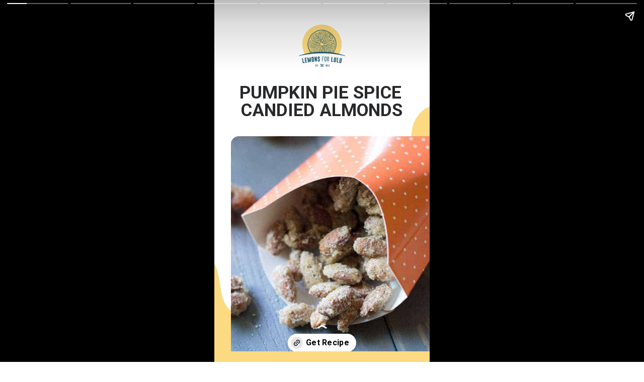

--- FILE ---
content_type: text/html; charset=utf-8
request_url: https://www.lemonsforlulu.com/web-stories/pumpkin-pie-spice-candied-almonds-story/
body_size: 23693
content:
<!DOCTYPE html>
<html amp="" lang="en-US" transformed="self;v=1" i-amphtml-layout=""><head><meta charset="utf-8"><meta name="viewport" content="width=device-width,minimum-scale=1"><link rel="modulepreload" href="https://cdn.ampproject.org/v0.mjs" as="script" crossorigin="anonymous"><link rel="preconnect" href="https://cdn.ampproject.org"><link rel="preload" as="script" href="https://cdn.ampproject.org/v0/amp-story-1.0.js"><style amp-runtime="" i-amphtml-version="012512221826001">html{overflow-x:hidden!important}html.i-amphtml-fie{height:100%!important;width:100%!important}html:not([amp4ads]),html:not([amp4ads]) body{height:auto!important}html:not([amp4ads]) body{margin:0!important}body{-webkit-text-size-adjust:100%;-moz-text-size-adjust:100%;-ms-text-size-adjust:100%;text-size-adjust:100%}html.i-amphtml-singledoc.i-amphtml-embedded{-ms-touch-action:pan-y pinch-zoom;touch-action:pan-y pinch-zoom}html.i-amphtml-fie>body,html.i-amphtml-singledoc>body{overflow:visible!important}html.i-amphtml-fie:not(.i-amphtml-inabox)>body,html.i-amphtml-singledoc:not(.i-amphtml-inabox)>body{position:relative!important}html.i-amphtml-ios-embed-legacy>body{overflow-x:hidden!important;overflow-y:auto!important;position:absolute!important}html.i-amphtml-ios-embed{overflow-y:auto!important;position:static}#i-amphtml-wrapper{overflow-x:hidden!important;overflow-y:auto!important;position:absolute!important;top:0!important;left:0!important;right:0!important;bottom:0!important;margin:0!important;display:block!important}html.i-amphtml-ios-embed.i-amphtml-ios-overscroll,html.i-amphtml-ios-embed.i-amphtml-ios-overscroll>#i-amphtml-wrapper{-webkit-overflow-scrolling:touch!important}#i-amphtml-wrapper>body{position:relative!important;border-top:1px solid transparent!important}#i-amphtml-wrapper+body{visibility:visible}#i-amphtml-wrapper+body .i-amphtml-lightbox-element,#i-amphtml-wrapper+body[i-amphtml-lightbox]{visibility:hidden}#i-amphtml-wrapper+body[i-amphtml-lightbox] .i-amphtml-lightbox-element{visibility:visible}#i-amphtml-wrapper.i-amphtml-scroll-disabled,.i-amphtml-scroll-disabled{overflow-x:hidden!important;overflow-y:hidden!important}amp-instagram{padding:54px 0px 0px!important;background-color:#fff}amp-iframe iframe{box-sizing:border-box!important}[amp-access][amp-access-hide]{display:none}[subscriptions-dialog],body:not(.i-amphtml-subs-ready) [subscriptions-action],body:not(.i-amphtml-subs-ready) [subscriptions-section]{display:none!important}amp-experiment,amp-live-list>[update]{display:none}amp-list[resizable-children]>.i-amphtml-loading-container.amp-hidden{display:none!important}amp-list [fetch-error],amp-list[load-more] [load-more-button],amp-list[load-more] [load-more-end],amp-list[load-more] [load-more-failed],amp-list[load-more] [load-more-loading]{display:none}amp-list[diffable] div[role=list]{display:block}amp-story-page,amp-story[standalone]{min-height:1px!important;display:block!important;height:100%!important;margin:0!important;padding:0!important;overflow:hidden!important;width:100%!important}amp-story[standalone]{background-color:#000!important;position:relative!important}amp-story-page{background-color:#757575}amp-story .amp-active>div,amp-story .i-amphtml-loader-background{display:none!important}amp-story-page:not(:first-of-type):not([distance]):not([active]){transform:translateY(1000vh)!important}amp-autocomplete{position:relative!important;display:inline-block!important}amp-autocomplete>input,amp-autocomplete>textarea{padding:0.5rem;border:1px solid rgba(0,0,0,.33)}.i-amphtml-autocomplete-results,amp-autocomplete>input,amp-autocomplete>textarea{font-size:1rem;line-height:1.5rem}[amp-fx^=fly-in]{visibility:hidden}amp-script[nodom],amp-script[sandboxed]{position:fixed!important;top:0!important;width:1px!important;height:1px!important;overflow:hidden!important;visibility:hidden}
/*# sourceURL=/css/ampdoc.css*/[hidden]{display:none!important}.i-amphtml-element{display:inline-block}.i-amphtml-blurry-placeholder{transition:opacity 0.3s cubic-bezier(0.0,0.0,0.2,1)!important;pointer-events:none}[layout=nodisplay]:not(.i-amphtml-element){display:none!important}.i-amphtml-layout-fixed,[layout=fixed][width][height]:not(.i-amphtml-layout-fixed){display:inline-block;position:relative}.i-amphtml-layout-responsive,[layout=responsive][width][height]:not(.i-amphtml-layout-responsive),[width][height][heights]:not([layout]):not(.i-amphtml-layout-responsive),[width][height][sizes]:not(img):not([layout]):not(.i-amphtml-layout-responsive){display:block;position:relative}.i-amphtml-layout-intrinsic,[layout=intrinsic][width][height]:not(.i-amphtml-layout-intrinsic){display:inline-block;position:relative;max-width:100%}.i-amphtml-layout-intrinsic .i-amphtml-sizer{max-width:100%}.i-amphtml-intrinsic-sizer{max-width:100%;display:block!important}.i-amphtml-layout-container,.i-amphtml-layout-fixed-height,[layout=container],[layout=fixed-height][height]:not(.i-amphtml-layout-fixed-height){display:block;position:relative}.i-amphtml-layout-fill,.i-amphtml-layout-fill.i-amphtml-notbuilt,[layout=fill]:not(.i-amphtml-layout-fill),body noscript>*{display:block;overflow:hidden!important;position:absolute;top:0;left:0;bottom:0;right:0}body noscript>*{position:absolute!important;width:100%;height:100%;z-index:2}body noscript{display:inline!important}.i-amphtml-layout-flex-item,[layout=flex-item]:not(.i-amphtml-layout-flex-item){display:block;position:relative;-ms-flex:1 1 auto;flex:1 1 auto}.i-amphtml-layout-fluid{position:relative}.i-amphtml-layout-size-defined{overflow:hidden!important}.i-amphtml-layout-awaiting-size{position:absolute!important;top:auto!important;bottom:auto!important}i-amphtml-sizer{display:block!important}@supports (aspect-ratio:1/1){i-amphtml-sizer.i-amphtml-disable-ar{display:none!important}}.i-amphtml-blurry-placeholder,.i-amphtml-fill-content{display:block;height:0;max-height:100%;max-width:100%;min-height:100%;min-width:100%;width:0;margin:auto}.i-amphtml-layout-size-defined .i-amphtml-fill-content{position:absolute;top:0;left:0;bottom:0;right:0}.i-amphtml-replaced-content,.i-amphtml-screen-reader{padding:0!important;border:none!important}.i-amphtml-screen-reader{position:fixed!important;top:0px!important;left:0px!important;width:4px!important;height:4px!important;opacity:0!important;overflow:hidden!important;margin:0!important;display:block!important;visibility:visible!important}.i-amphtml-screen-reader~.i-amphtml-screen-reader{left:8px!important}.i-amphtml-screen-reader~.i-amphtml-screen-reader~.i-amphtml-screen-reader{left:12px!important}.i-amphtml-screen-reader~.i-amphtml-screen-reader~.i-amphtml-screen-reader~.i-amphtml-screen-reader{left:16px!important}.i-amphtml-unresolved{position:relative;overflow:hidden!important}.i-amphtml-select-disabled{-webkit-user-select:none!important;-ms-user-select:none!important;user-select:none!important}.i-amphtml-notbuilt,[layout]:not(.i-amphtml-element),[width][height][heights]:not([layout]):not(.i-amphtml-element),[width][height][sizes]:not(img):not([layout]):not(.i-amphtml-element){position:relative;overflow:hidden!important;color:transparent!important}.i-amphtml-notbuilt:not(.i-amphtml-layout-container)>*,[layout]:not([layout=container]):not(.i-amphtml-element)>*,[width][height][heights]:not([layout]):not(.i-amphtml-element)>*,[width][height][sizes]:not([layout]):not(.i-amphtml-element)>*{display:none}amp-img:not(.i-amphtml-element)[i-amphtml-ssr]>img.i-amphtml-fill-content{display:block}.i-amphtml-notbuilt:not(.i-amphtml-layout-container),[layout]:not([layout=container]):not(.i-amphtml-element),[width][height][heights]:not([layout]):not(.i-amphtml-element),[width][height][sizes]:not(img):not([layout]):not(.i-amphtml-element){color:transparent!important;line-height:0!important}.i-amphtml-ghost{visibility:hidden!important}.i-amphtml-element>[placeholder],[layout]:not(.i-amphtml-element)>[placeholder],[width][height][heights]:not([layout]):not(.i-amphtml-element)>[placeholder],[width][height][sizes]:not([layout]):not(.i-amphtml-element)>[placeholder]{display:block;line-height:normal}.i-amphtml-element>[placeholder].amp-hidden,.i-amphtml-element>[placeholder].hidden{visibility:hidden}.i-amphtml-element:not(.amp-notsupported)>[fallback],.i-amphtml-layout-container>[placeholder].amp-hidden,.i-amphtml-layout-container>[placeholder].hidden{display:none}.i-amphtml-layout-size-defined>[fallback],.i-amphtml-layout-size-defined>[placeholder]{position:absolute!important;top:0!important;left:0!important;right:0!important;bottom:0!important;z-index:1}amp-img[i-amphtml-ssr]:not(.i-amphtml-element)>[placeholder]{z-index:auto}.i-amphtml-notbuilt>[placeholder]{display:block!important}.i-amphtml-hidden-by-media-query{display:none!important}.i-amphtml-element-error{background:red!important;color:#fff!important;position:relative!important}.i-amphtml-element-error:before{content:attr(error-message)}i-amp-scroll-container,i-amphtml-scroll-container{position:absolute;top:0;left:0;right:0;bottom:0;display:block}i-amp-scroll-container.amp-active,i-amphtml-scroll-container.amp-active{overflow:auto;-webkit-overflow-scrolling:touch}.i-amphtml-loading-container{display:block!important;pointer-events:none;z-index:1}.i-amphtml-notbuilt>.i-amphtml-loading-container{display:block!important}.i-amphtml-loading-container.amp-hidden{visibility:hidden}.i-amphtml-element>[overflow]{cursor:pointer;position:relative;z-index:2;visibility:hidden;display:initial;line-height:normal}.i-amphtml-layout-size-defined>[overflow]{position:absolute}.i-amphtml-element>[overflow].amp-visible{visibility:visible}template{display:none!important}.amp-border-box,.amp-border-box *,.amp-border-box :after,.amp-border-box :before{box-sizing:border-box}amp-pixel{display:none!important}amp-analytics,amp-auto-ads,amp-story-auto-ads{position:fixed!important;top:0!important;width:1px!important;height:1px!important;overflow:hidden!important;visibility:hidden}amp-story{visibility:hidden!important}html.i-amphtml-fie>amp-analytics{position:initial!important}[visible-when-invalid]:not(.visible),form [submit-error],form [submit-success],form [submitting]{display:none}amp-accordion{display:block!important}@media (min-width:1px){:where(amp-accordion>section)>:first-child{margin:0;background-color:#efefef;padding-right:20px;border:1px solid #dfdfdf}:where(amp-accordion>section)>:last-child{margin:0}}amp-accordion>section{float:none!important}amp-accordion>section>*{float:none!important;display:block!important;overflow:hidden!important;position:relative!important}amp-accordion,amp-accordion>section{margin:0}amp-accordion:not(.i-amphtml-built)>section>:last-child{display:none!important}amp-accordion:not(.i-amphtml-built)>section[expanded]>:last-child{display:block!important}
/*# sourceURL=/css/ampshared.css*/</style><meta name="amp-story-generator-name" content="Web Stories for WordPress"><meta name="amp-story-generator-version" content="1.42.0"><meta name="robots" content="index, follow, max-image-preview:large, max-snippet:-1, max-video-preview:-1"><meta name="description" content="Candied Almonds coated in sugar, cinnamon, and pumpkin pie spice!
Sweet snacking for any occasion! You’re going to love this pumpkin spice almonds recipe!"><meta property="og:locale" content="en_US"><meta property="og:type" content="article"><meta property="og:title" content="PUMPKIN PIE SPICE CANDIED ALMONDS STORY - LemonsforLulu.com"><meta property="og:description" content="Candied Almonds coated in sugar, cinnamon, and pumpkin pie spice! Sweet snacking for any occasion! You’re going to love this pumpkin spice almonds recipe!"><meta property="og:url" content="https://www.lemonsforlulu.com/web-stories/pumpkin-pie-spice-candied-almonds-story/"><meta property="og:site_name" content="LemonsforLulu.com"><meta property="article:publisher" content="https://www.facebook.com/LemonsForLulu/?eid=ARAQKl6EKIRw6oyH1j-xYzqcBqPQ4_Kitva9pEekK1JM7fZ0SUIQHsl28S6iK4fg-gNRY3K10kPfosX2"><meta property="og:image" content="https://cdn.lemonsforlulu.com/wp-content/uploads/2014/11/cropped-Pumpkin-Pie-Spiced-Sugared-Almonds-5.jpg"><meta property="og:image:width" content="640"><meta property="og:image:height" content="853"><meta property="og:image:type" content="image/jpeg"><meta name="twitter:card" content="summary_large_image"><meta name="twitter:site" content="@lemonsforlulu"><meta name="twitter:label1" content="Est. reading time"><meta name="twitter:data1" content="1 minute"><meta property="og:locale" content="en_US"><meta property="og:type" content="article"><meta property="og:title" content="PUMPKIN PIE SPICE CANDIED ALMONDS STORY"><meta property="og:description" content="Candied Almonds coated in sugar, cinnamon, and pumpkin pie spice!
Sweet snacking for any occasion! You’re going to love this pumpkin spice almonds recipe!"><meta property="og:url" content="https://www.lemonsforlulu.com/web-stories/pumpkin-pie-spice-candied-almonds-story/"><meta property="og:site_name" content="LemonsforLulu.com"><meta property="og:updated_time" content="2022-01-28T19:31:52+00:00"><meta property="article:published_time" content="2022-02-04T11:30:00+00:00"><meta property="article:modified_time" content="2022-01-28T19:31:52+00:00"><meta name="twitter:card" content="summary_large_image"><meta name="twitter:title" content="PUMPKIN PIE SPICE CANDIED ALMONDS STORY"><meta name="twitter:description" content="Candied Almonds coated in sugar, cinnamon, and pumpkin pie spice!
Sweet snacking for any occasion! You’re going to love this pumpkin spice almonds recipe!"><meta class="flipboard-article" content="Candied Almonds coated in sugar, cinnamon, and pumpkin pie spice!
Sweet snacking for any occasion! You’re going to love this pumpkin spice almonds recipe!"><meta property="fb:app_id" content="401584623195730"><meta property="og:image" content="https://cdn.lemonsforlulu.com/wp-content/uploads/2014/11/cropped-Pumpkin-Pie-Spiced-Sugared-Almonds-5.jpg"><meta name="twitter:image" content="https://cdn.lemonsforlulu.com/wp-content/uploads/2014/11/cropped-Pumpkin-Pie-Spiced-Sugared-Almonds-5.jpg"><meta property="og:image:width" content="640"><meta property="og:image:height" content="853"><meta name="msapplication-TileImage" content="https://cdn.lemonsforlulu.com/wp-content/uploads/2021/09/favicon.png"><link rel="preconnect" href="https://fonts.gstatic.com" crossorigin=""><link rel="dns-prefetch" href="https://fonts.gstatic.com"><link rel="preconnect" href="https://fonts.gstatic.com/" crossorigin=""><script async="" src="https://cdn.ampproject.org/v0.mjs" type="module" crossorigin="anonymous"></script><script async nomodule src="https://cdn.ampproject.org/v0.js" crossorigin="anonymous"></script><script async="" src="https://cdn.ampproject.org/v0/amp-story-1.0.mjs" custom-element="amp-story" type="module" crossorigin="anonymous"></script><script async nomodule src="https://cdn.ampproject.org/v0/amp-story-1.0.js" crossorigin="anonymous" custom-element="amp-story"></script><script src="https://cdn.ampproject.org/v0/amp-analytics-0.1.mjs" async="" custom-element="amp-analytics" type="module" crossorigin="anonymous"></script><script async nomodule src="https://cdn.ampproject.org/v0/amp-analytics-0.1.js" crossorigin="anonymous" custom-element="amp-analytics"></script><script src="https://cdn.ampproject.org/v0/amp-consent-0.1.mjs" async="" custom-element="amp-consent" type="module" crossorigin="anonymous"></script><script async nomodule src="https://cdn.ampproject.org/v0/amp-consent-0.1.js" crossorigin="anonymous" custom-element="amp-consent"></script><script src="https://cdn.ampproject.org/v0/amp-geo-0.1.mjs" async="" custom-element="amp-geo" type="module" crossorigin="anonymous"></script><script async nomodule src="https://cdn.ampproject.org/v0/amp-geo-0.1.js" crossorigin="anonymous" custom-element="amp-geo"></script><script src="https://cdn.ampproject.org/v0/amp-story-auto-ads-0.1.mjs" async="" custom-element="amp-story-auto-ads" type="module" crossorigin="anonymous"></script><script async nomodule src="https://cdn.ampproject.org/v0/amp-story-auto-ads-0.1.js" crossorigin="anonymous" custom-element="amp-story-auto-ads"></script><link rel="icon" href="https://cdn.lemonsforlulu.com/wp-content/uploads/2021/09/favicon.png" sizes="32x32"><link rel="icon" href="https://cdn.lemonsforlulu.com/wp-content/uploads/2021/09/favicon.png" sizes="192x192"><link href="https://fonts.googleapis.com/css2?display=swap&amp;family=Roboto%3Awght%40400%3B700" rel="stylesheet"><style amp-custom="">amp-story-page{background-color:#131516}amp-story-grid-layer{overflow:visible}@media (max-aspect-ratio: 9 / 16){@media (min-aspect-ratio: 320 / 678){amp-story-grid-layer.grid-layer{margin-top:calc(( 100% / .5625 - 100% / .66666666666667 ) / 2)}}}@media not all and (min-resolution:.001dpcm){@media{p.text-wrapper > span{font-size:calc(100% - .5px)}}}.page-fullbleed-area,.page-background-overlay-area{position:absolute;overflow:hidden;width:100%;left:0;height:calc(1.1851851851852 * 100%);top:calc(( 1 - 1.1851851851852 ) * 100% / 2)}.element-overlay-area{position:absolute;width:100%;height:100%;top:0;left:0}.page-safe-area{overflow:visible;position:absolute;top:0;bottom:0;left:0;right:0;width:100%;height:calc(.84375 * 100%);margin:auto 0}.mask{position:absolute;overflow:hidden}.fill{position:absolute;top:0;left:0;right:0;bottom:0;margin:0}@media (prefers-reduced-motion: no-preference){.animation-wrapper{opacity:var(--initial-opacity);transform:var(--initial-transform)}}._c84718f{background-color:#fff}._6120891{position:absolute;pointer-events:none;left:0;top:-9.25926%;width:100%;height:118.51852%;opacity:1}._89d52dd{pointer-events:initial;width:100%;height:100%;display:block;position:absolute;top:0;left:0;z-index:0}._dc67a5c{will-change:transform}._3173fa6{position:absolute;pointer-events:none;left:80.82524%;top:26.3754%;width:44.66019%;height:32.8479%;opacity:1}._75da10d{width:100%;height:100%;display:block;position:absolute;top:0;left:0;--initial-opacity:0;--initial-transform:none}._9e3d321{width:100%;height:100%;display:block;position:absolute;top:0;left:0;--initial-opacity:1;--initial-transform:translate3d(42.93479%,0px,0)}._3e10a03{pointer-events:initial;width:100%;height:100%;display:block;position:absolute;top:0;left:0;z-index:0;clip-path:url("#mask-blob-3-cc76aabc-b0b9-418a-82f8-ff5f9768094f-output");-webkit-clip-path:url("#mask-blob-3-cc76aabc-b0b9-418a-82f8-ff5f9768094f-output")}._243bf4d{background-color:#fcda81;will-change:transform}._49ebcb5{position:absolute;pointer-events:none;left:-54.85437%;top:69.57929%;width:79.85437%;height:57.44337%;transform:rotate(115deg);opacity:1}._06dc776{width:100%;height:100%;display:block;position:absolute;top:0;left:0;--initial-opacity:1;--initial-transform:rotate(-115deg) translate3d(-31.30699%,0px,0) rotate(115deg)}._afc998a{pointer-events:initial;width:100%;height:100%;display:block;position:absolute;top:0;left:0;z-index:0;clip-path:url("#mask-blob-5-8d6f8e6b-57ec-4b8e-893b-b66ce2a58914-output");-webkit-clip-path:url("#mask-blob-5-8d6f8e6b-57ec-4b8e-893b-b66ce2a58914-output")}._47ccdc2{position:absolute;pointer-events:none;left:11.65049%;top:19.41748%;width:76.69903%;height:11.8123%;opacity:1}._e5074c4{width:100%;height:100%;display:block;position:absolute;top:0;left:0;--initial-opacity:1;--initial-transform:translate3d(-115.18988%,0px,0)}._9b00e38{pointer-events:initial;width:100%;height:100%;display:block;position:absolute;top:0;left:0;z-index:0;border-radius:.63291139240506% .63291139240506% .63291139240506% .63291139240506%/2.7397260273973% 2.7397260273973% 2.7397260273973% 2.7397260273973%}._ca73fd8{white-space:pre-wrap;overflow-wrap:break-word;word-break:break-word;margin:.92464398734177% 0;font-family:"Roboto",sans-serif;font-size:.550162em;line-height:1;text-align:center;padding:0;color:#000}._04d2108{font-weight:700;color:#28292b;text-transform:uppercase}._34a16bc{position:absolute;pointer-events:none;left:7.76699%;top:36.08414%;width:92.47573%;height:74.43366%;opacity:1}._cf07b6d{width:100%;height:100%;display:block;position:absolute;top:0;left:0;--initial-opacity:1;--initial-transform:translate3d(0px,98.30918%,0)}._d4021ba{pointer-events:initial;width:100%;height:100%;display:block;position:absolute;top:0;left:0;z-index:0;border-radius:3.9370078740157% 0% 0% 0%/3.2608695652174% 0% 0% 0%}._2813735{position:absolute;width:100%;height:124.17704%;left:0%;top:-12.08852%}._a194aac{position:absolute;pointer-events:none;left:39.32039%;top:1.61812%;width:21.35922%;height:13.1068%;opacity:1}._a1808dd{position:absolute;width:100%;height:100.4997%;left:0%;top:-.24985%}._446f936{background-color:#fcda81}._502c316{position:absolute;pointer-events:none;left:11.65049%;top:9.38511%;width:76.69903%;height:33.65696%;opacity:1}._f046656{width:100%;height:100%;display:block;position:absolute;top:0;left:0;--initial-opacity:1;--initial-transform:translate3d(0px,296.74145%,0)}._2c20f03{white-space:pre-wrap;overflow-wrap:break-word;word-break:break-word;margin:-.12905458860759% 0;font-family:"Roboto",sans-serif;font-size:.469256em;line-height:1.2;text-align:center;padding:0;color:#000}._239c3f9{position:absolute;pointer-events:none;left:-3.8835%;top:53.8835%;width:108.25243%;height:57.9288%;opacity:1}._7989c52{width:100%;height:100%;display:block;position:absolute;top:0;left:0;--initial-opacity:1;--initial-transform:scale(1)}._e90c058{position:absolute;width:100%;height:161.54461%;left:0%;top:-30.77231%}._092af36{position:absolute;pointer-events:none;left:8.73786%;top:50.16181%;width:11.16505%;height:7.11974%;transform:rotate(180deg);opacity:1}._7e47afb{pointer-events:initial;width:100%;height:100%;display:block;position:absolute;top:0;left:0;z-index:0;clip-path:url("#mask-triangle-25846ef3-801e-4419-880c-ac5fd119a0d2-output");-webkit-clip-path:url("#mask-triangle-25846ef3-801e-4419-880c-ac5fd119a0d2-output")}._254c3af{width:100%;height:100%;display:block;position:absolute;top:0;left:0}._7b363dd{position:absolute;width:118.57778%;height:100%;left:-9.28889%;top:0%}._38932be{position:absolute;pointer-events:none;left:12.37864%;top:12.29773%;width:87.86408%;height:61.65049%;opacity:1}._a9b817c{pointer-events:initial;width:100%;height:100%;display:block;position:absolute;top:0;left:0;z-index:0;border-radius:22.099447513812% 0% 0% 22.099447513812%/20.997375328084% 0% 0% 20.997375328084%}._26ebd2c{background-color:rgba(238,238,238,.88);will-change:transform}._a200616{position:absolute;pointer-events:none;left:22.08738%;top:31.71521%;width:69.66019%;height:35.27508%;opacity:1}._9d70ac4{width:100%;height:100%;display:block;position:absolute;top:0;left:0;--initial-opacity:1;--initial-transform:translate3d(0px,-216.15699%,0)}._c2ff046{pointer-events:initial;width:100%;height:100%;display:block;position:absolute;top:0;left:0;z-index:0;border-radius:.69686411149826% .69686411149826% .69686411149826% .69686411149826%/.91743119266055% .91743119266055% .91743119266055% .91743119266055%}._6e01fb3{white-space:pre-wrap;overflow-wrap:break-word;word-break:break-word;margin:-.12739547038328% 0;font-family:"Roboto",sans-serif;font-size:.420712em;line-height:1.2;text-align:initial;padding:0;color:#000}._dc2666c{color:#28292b}._7ab95d9{position:absolute;pointer-events:none;left:24.27184%;top:19.41748%;width:64.32039%;height:7.28155%;opacity:1}._bb2228f{width:100%;height:100%;display:block;position:absolute;top:0;left:0;--initial-opacity:1;--initial-transform:translate3d(0px,-493.82741%,0)}._c066c08{pointer-events:initial;width:100%;height:100%;display:block;position:absolute;top:0;left:0;z-index:0;border-radius:.75471698113208% .75471698113208% .75471698113208% .75471698113208%/4.4444444444444% 4.4444444444444% 4.4444444444444% 4.4444444444444%}._fa32ecd{white-space:pre-wrap;overflow-wrap:break-word;word-break:break-word;margin:-.20165094339623% 0;font-family:"Roboto",sans-serif;font-size:.614887em;line-height:1.2;text-align:initial;padding:0;color:#000}._f376028{font-weight:700;color:#1e596d}._0d03730{position:absolute;pointer-events:none;left:-.24272%;top:-9.70874%;width:100.24272%;height:66.99029%;opacity:1}._8492031{position:absolute;width:100%;height:149.5629%;left:0%;top:-24.78145%}._d2f93f1{position:absolute;pointer-events:none;left:-.6068%;top:56.47249%;width:101.21359%;height:.97087%;opacity:1}._3065f8e{width:100%;height:100%;display:block;position:absolute;top:0;left:0;--initial-opacity:1;--initial-transform:translate3d(99.40049%,0px,0)}._d6b2bef{background-color:#1e596d;will-change:transform}._e73c079{position:absolute;pointer-events:none;left:11.8932%;top:63.43042%;width:76.21359%;height:5.50162%;opacity:1}._9257819{width:100%;height:100%;display:block;position:absolute;top:0;left:0;--initial-opacity:1;--initial-transform:translate3d(-115.60509%,0px,0)}._28d7a19{pointer-events:initial;width:100%;height:100%;display:block;position:absolute;top:0;left:0;z-index:0;border-radius:.63694267515924% .63694267515924% .63694267515924% .63694267515924%/5.8823529411765% 5.8823529411765% 5.8823529411765% 5.8823529411765%}._f57ca2e{white-space:pre-wrap;overflow-wrap:break-word;word-break:break-word;margin:0;font-family:"Roboto",sans-serif;font-size:.355987em;line-height:calc(1.4em + .36363687438024em);text-align:initial;padding:0;color:#000;background-color:#fcda81;background:none}._fb92d86{display:block;position:relative;left:0;top:0;margin:-.79916401273885% 0;-webkit-box-decoration-break:clone;box-decoration-break:clone}._acc4a9e{background-color:#fcda81;-webkit-box-decoration-break:clone;box-decoration-break:clone;position:relative;padding:1.2738853503185% 2.5477707006369%;text-align:initial;border-radius:2px 2px 2px 2px;color:transparent}._47e5cc9{font-weight:700}._495e578{white-space:pre-wrap;overflow-wrap:break-word;word-break:break-word;margin:0;font-family:"Roboto",sans-serif;font-size:.355987em;line-height:calc(1.4em + .36363687438024em);text-align:initial;padding:0;color:#000;background-color:#fcda81;background:none;position:absolute;top:0;left:0;right:0}._c16807a{background-color:#fcda81;-webkit-box-decoration-break:clone;box-decoration-break:clone;position:relative;padding:1.2738853503185% 2.5477707006369%;text-align:initial;border-radius:2px 2px 2px 2px;background:none}._e3b27ca{font-weight:700;color:#28292b}._e8d5a9d{position:absolute;pointer-events:none;left:11.8932%;top:72.16828%;width:76.21359%;height:15.37217%;opacity:1}._584aa45{pointer-events:initial;width:100%;height:100%;display:block;position:absolute;top:0;left:0;z-index:0;border-radius:.63694267515924% .63694267515924% .63694267515924% .63694267515924%/2.1052631578947% 2.1052631578947% 2.1052631578947% 2.1052631578947%}._0e408b6{white-space:pre-wrap;overflow-wrap:break-word;word-break:break-word;margin:-.8718152866242% 0;font-family:"Roboto",sans-serif;font-size:.38835em;line-height:1.4;text-align:initial;padding:0;color:#000}._6f85536{position:absolute;pointer-events:none;left:-1.21359%;top:43.68932%;width:102.42718%;height:66.99029%;opacity:1}._144154a{position:absolute;width:100%;height:152.82214%;left:0%;top:-26.41107%}._f32131e{position:absolute;pointer-events:none;left:-.97087%;top:43.52751%;width:101.94175%;height:.97087%;opacity:1}._074953c{width:100%;height:100%;display:block;position:absolute;top:0;left:0;--initial-opacity:1;--initial-transform:translate3d(99.04761%,0px,0)}._40b704e{position:absolute;pointer-events:none;left:11.65049%;top:14.07767%;width:76.21359%;height:5.17799%;opacity:1}._eaaedd2{width:100%;height:100%;display:block;position:absolute;top:0;left:0;--initial-opacity:1;--initial-transform:translate3d(-115.28663%,0px,0)}._a871bc8{pointer-events:initial;width:100%;height:100%;display:block;position:absolute;top:0;left:0;z-index:0;border-radius:.63694267515924% .63694267515924% .63694267515924% .63694267515924%/6.25% 6.25% 6.25% 6.25%}._4e33d99{position:absolute;pointer-events:none;left:11.8932%;top:22.16828%;width:76.21359%;height:14.07767%;opacity:1}._1ab139b{pointer-events:initial;width:100%;height:100%;display:block;position:absolute;top:0;left:0;z-index:0;border-radius:.63694267515924% .63694267515924% .63694267515924% .63694267515924%/2.2988505747126% 2.2988505747126% 2.2988505747126% 2.2988505747126%}._6e92c5a{white-space:pre-wrap;overflow-wrap:break-word;word-break:break-word;margin:-.79916401273885% 0;font-family:"Roboto",sans-serif;font-size:.355987em;line-height:1.4;text-align:initial;padding:0;color:#000}._45c8eec{position:absolute;width:100%;height:129.35712%;left:0%;top:-14.67856%}._8e4da64{position:absolute;pointer-events:none;left:12.13592%;top:61.16505%;width:76.21359%;height:5.17799%;opacity:1}._cbf5c47{width:100%;height:100%;display:block;position:absolute;top:0;left:0;--initial-opacity:1;--initial-transform:translate3d(-115.92356%,0px,0)}._076391c{position:absolute;pointer-events:none;left:11.8932%;top:70.06472%;width:76.21359%;height:15.37217%;opacity:1}._b1e150d{position:absolute;pointer-events:none;left:12.37864%;top:7.11974%;width:76.21359%;height:5.17799%;opacity:1}._6dcebe9{width:100%;height:100%;display:block;position:absolute;top:0;left:0;--initial-opacity:1;--initial-transform:translate3d(-116.24204%,0px,0)}._68725f0{position:absolute;pointer-events:none;left:12.13592%;top:16.82848%;width:76.21359%;height:16.01942%;opacity:1}._5cf8052{pointer-events:initial;width:100%;height:100%;display:block;position:absolute;top:0;left:0;z-index:0;border-radius:.63694267515924% .63694267515924% .63694267515924% .63694267515924%/2.020202020202% 2.020202020202% 2.020202020202% 2.020202020202%}._a115115{white-space:pre-wrap;overflow-wrap:break-word;word-break:break-word;margin:-.90814092356688% 0;font-family:"Roboto",sans-serif;font-size:.404531em;line-height:1.4;text-align:initial;padding:0;color:#000}._b861652{position:absolute;pointer-events:none;left:13.47087%;top:10.5178%;width:73.05825%;height:26.05178%;opacity:1}._5ac3834{width:100%;height:100%;display:block;position:absolute;top:0;left:0;--initial-opacity:1;--initial-transform:translate3d(0px,379.02001%,0)}._dfdbfb1{white-space:pre-wrap;overflow-wrap:break-word;word-break:break-word;margin:-.12614202657807% 0;font-family:"Roboto",sans-serif;font-size:.436893em;line-height:1.2;text-align:center;padding:0;color:#000}._f4760af{pointer-events:initial;width:100%;height:100%;display:block;position:absolute;top:0;left:0;z-index:0;clip-path:url("#mask-triangle-b4997951-3f37-4c93-aeb5-b36d4b7a5f9b-output");-webkit-clip-path:url("#mask-triangle-b4997951-3f37-4c93-aeb5-b36d4b7a5f9b-output")}._7a099c5{background-color:rgba(0,0,0,.5)}._6651a7d{position:absolute;pointer-events:none;left:13.59223%;top:29.28803%;width:72.57282%;height:41.74757%;opacity:1}._71ee18b{width:100%;height:100%;display:block;position:absolute;top:0;left:0;--initial-opacity:1;--initial-transform:translate3d(0px,191.55901%,0)}._a2e85e2{white-space:pre-wrap;overflow-wrap:break-word;word-break:break-word;margin:-.87844899665552% 0;font-family:"Roboto",sans-serif;font-size:.66343em;line-height:1.3;text-align:center;padding:0;color:#000}._14af73e{font-weight:700;color:#fff}._7beb253{position:absolute;pointer-events:none;left:12.86408%;top:1.45631%;width:61.40777%;height:14.56311%;opacity:1}._ae7a799{pointer-events:initial;width:100%;height:100%;display:block;position:absolute;top:0;left:0;z-index:0;border-radius:.79051383399209% .79051383399209% .79051383399209% .79051383399209%/2.2222222222222% 2.2222222222222% 2.2222222222222% 2.2222222222222%}._e3b86f5{white-space:pre-wrap;overflow-wrap:break-word;word-break:break-word;margin:2.3641304347826% 0;font-family:"Roboto",sans-serif;font-size:.711974em;line-height:.9;text-align:left;padding:0;color:#000}._d3afcc7{font-weight:700;color:#1e596d;text-transform:uppercase}._986520d{position:absolute;pointer-events:none;left:12.86408%;top:20.38835%;width:35.19417%;height:17.79935%;opacity:1}._e4227fa{width:100%;height:100%;display:block;position:absolute;top:0;left:0;--initial-opacity:1;--initial-transform:translate3d(-136.55174%,0px,0)}._31ef04b{position:absolute;width:100%;height:110.5029%;left:0%;top:-5.25145%}._aeaefc4{position:absolute;pointer-events:none;left:12.86408%;top:37.21683%;width:35.19417%;height:.97087%;opacity:1}._51e5425{position:absolute;pointer-events:none;left:50.12136%;top:24.11003%;width:42.96117%;height:10.35599%;opacity:1}._7a46909{pointer-events:initial;width:100%;height:100%;display:block;position:absolute;top:0;left:0;z-index:0;border-radius:1.1299435028249% 1.1299435028249% 1.1299435028249% 1.1299435028249%/3.125% 3.125% 3.125% 3.125%}._3ea2576{white-space:pre-wrap;overflow-wrap:break-word;word-break:break-word;margin:.97104519774011% 0;font-family:"Roboto",sans-serif;font-size:.323625em;line-height:1;text-align:left;padding:0;color:#000}._8c8868c{position:absolute;pointer-events:none;left:12.86408%;top:41.74757%;width:35.19417%;height:17.79935%;opacity:1}._e55b539{position:absolute;width:100%;height:197.72728%;left:0%;top:-48.86364%}._f0e8f8a{position:absolute;pointer-events:none;left:12.86408%;top:58.57605%;width:35.19417%;height:.97087%;opacity:1}._e208f2a{position:absolute;pointer-events:none;left:50%;top:45.46926%;width:43.20388%;height:10.35599%;opacity:1}._0ee502d{pointer-events:initial;width:100%;height:100%;display:block;position:absolute;top:0;left:0;z-index:0;border-radius:1.123595505618% 1.123595505618% 1.123595505618% 1.123595505618%/3.125% 3.125% 3.125% 3.125%}._bae193c{white-space:pre-wrap;overflow-wrap:break-word;word-break:break-word;margin:.96558988764045% 0;font-family:"Roboto",sans-serif;font-size:.323625em;line-height:1;text-align:left;padding:0;color:#000}._a914f26{position:absolute;pointer-events:none;left:12.86408%;top:63.1068%;width:35.19417%;height:17.79935%;opacity:1}._cb11be7{position:absolute;width:101.14942%;height:100%;left:-.57471%;top:0%}._33f4ce4{position:absolute;pointer-events:none;left:12.86408%;top:79.93528%;width:35.19417%;height:.97087%;opacity:1}._2f79139{position:absolute;pointer-events:none;left:50.6068%;top:68.4466%;width:41.99029%;height:7.11974%;opacity:1}._31aedde{pointer-events:initial;width:100%;height:100%;display:block;position:absolute;top:0;left:0;z-index:0;border-radius:1.1560693641618% 1.1560693641618% 1.1560693641618% 1.1560693641618%/4.5454545454545% 4.5454545454545% 4.5454545454545% 4.5454545454545%}._52beae4{white-space:pre-wrap;overflow-wrap:break-word;word-break:break-word;margin:.99349710982659% 0;font-family:"Roboto",sans-serif;font-size:.323625em;line-height:1;text-align:left;padding:0;color:#000}._2212dad{position:absolute;pointer-events:none;left:73.54369%;top:-27.34628%;width:53.64078%;height:39.32039%;transform:rotate(295deg);opacity:1}._cc39270{width:100%;height:100%;display:block;position:absolute;top:0;left:0;--initial-opacity:1;--initial-transform:rotate(-295deg) translate3d(49.32126%,0px,0) rotate(295deg)}._ebe93be{pointer-events:initial;width:100%;height:100%;display:block;position:absolute;top:0;left:0;z-index:0;clip-path:url("#mask-blob-3-aa492ae8-73ad-4099-8f1e-58db102a5d8e-output");-webkit-clip-path:url("#mask-blob-3-aa492ae8-73ad-4099-8f1e-58db102a5d8e-output")}._70cf43b{position:absolute;pointer-events:none;left:-51.69903%;top:82.36246%;width:85.92233%;height:61.8123%;transform:rotate(103deg);opacity:1}._db2d1e5{width:100%;height:100%;display:block;position:absolute;top:0;left:0;--initial-opacity:1;--initial-transform:rotate(-103deg) translate3d(-39.83051%,0px,0) rotate(103deg)}._9fea0c1{pointer-events:initial;width:100%;height:100%;display:block;position:absolute;top:0;left:0;z-index:0;clip-path:url("#mask-blob-5-1bed415d-8047-4307-99fc-3e8763480222-output");-webkit-clip-path:url("#mask-blob-5-1bed415d-8047-4307-99fc-3e8763480222-output")}._8fd4707{position:absolute;pointer-events:none;left:12.86408%;top:85.76052%;width:69.41748%;height:8.89968%;opacity:1}._797d189{pointer-events:initial;width:100%;height:100%;display:block;position:absolute;top:0;left:0;z-index:0;border-radius:.6993006993007% .6993006993007% .6993006993007% .6993006993007%/3.6363636363636% 3.6363636363636% 3.6363636363636% 3.6363636363636%}._02f2b9c{white-space:pre-wrap;overflow-wrap:break-word;word-break:break-word;margin:.78125% 0;font-family:"Roboto",sans-serif;font-size:.420712em;line-height:1;text-align:left;padding:0;color:#000}._6c21939{font-weight:700;text-decoration:underline;color:#28292b}

/*# sourceURL=amp-custom.css */</style><link rel="alternate" type="application/rss+xml" title="LemonsforLulu.com » Feed" href="https://www.lemonsforlulu.com/feed/"><link rel="alternate" type="application/rss+xml" title="LemonsforLulu.com » Comments Feed" href="https://www.lemonsforlulu.com/comments/feed/"><link rel="alternate" type="application/rss+xml" title="LemonsforLulu.com » Stories Feed" href="https://www.lemonsforlulu.com/web-stories/feed/"><title>PUMPKIN PIE SPICE CANDIED ALMONDS STORY - LemonsforLulu.com</title><script type="application/ld+json" class="yoast-schema-graph">{"@context":"https://schema.org","@graph":[{"@type":"Article","@id":"https://www.lemonsforlulu.com/web-stories/pumpkin-pie-spice-candied-almonds-story/#article","isPartOf":{"@id":"https://www.lemonsforlulu.com/web-stories/pumpkin-pie-spice-candied-almonds-story/"},"author":{"name":"Alliso","@id":"https://www.lemonsforlulu.com/#/schema/person/7fb1d53800aaf5f92256971e6d0aa178"},"headline":"PUMPKIN PIE SPICE CANDIED ALMONDS STORY","datePublished":"2022-02-04T16:30:00+00:00","mainEntityOfPage":{"@id":"https://www.lemonsforlulu.com/web-stories/pumpkin-pie-spice-candied-almonds-story/"},"wordCount":199,"publisher":{"@id":"https://www.lemonsforlulu.com/#organization"},"image":{"@id":"https://www.lemonsforlulu.com/web-stories/pumpkin-pie-spice-candied-almonds-story/#primaryimage"},"thumbnailUrl":"https://cdn.lemonsforlulu.com/wp-content/uploads/2014/11/cropped-Pumpkin-Pie-Spiced-Sugared-Almonds-5.jpg","inLanguage":"en-US"},{"@type":"WebPage","@id":"https://www.lemonsforlulu.com/web-stories/pumpkin-pie-spice-candied-almonds-story/","url":"https://www.lemonsforlulu.com/web-stories/pumpkin-pie-spice-candied-almonds-story/","name":"PUMPKIN PIE SPICE CANDIED ALMONDS STORY - LemonsforLulu.com","isPartOf":{"@id":"https://www.lemonsforlulu.com/#website"},"primaryImageOfPage":{"@id":"https://www.lemonsforlulu.com/web-stories/pumpkin-pie-spice-candied-almonds-story/#primaryimage"},"image":{"@id":"https://www.lemonsforlulu.com/web-stories/pumpkin-pie-spice-candied-almonds-story/#primaryimage"},"thumbnailUrl":"https://cdn.lemonsforlulu.com/wp-content/uploads/2014/11/cropped-Pumpkin-Pie-Spiced-Sugared-Almonds-5.jpg","datePublished":"2022-02-04T16:30:00+00:00","breadcrumb":{"@id":"https://www.lemonsforlulu.com/web-stories/pumpkin-pie-spice-candied-almonds-story/#breadcrumb"},"inLanguage":"en-US","potentialAction":[{"@type":"ReadAction","target":["https://www.lemonsforlulu.com/web-stories/pumpkin-pie-spice-candied-almonds-story/"]}]},{"@type":"ImageObject","inLanguage":"en-US","@id":"https://www.lemonsforlulu.com/web-stories/pumpkin-pie-spice-candied-almonds-story/#primaryimage","url":"https://cdn.lemonsforlulu.com/wp-content/uploads/2014/11/cropped-Pumpkin-Pie-Spiced-Sugared-Almonds-5.jpg","contentUrl":"https://cdn.lemonsforlulu.com/wp-content/uploads/2014/11/cropped-Pumpkin-Pie-Spiced-Sugared-Almonds-5.jpg","width":640,"height":853,"caption":"cropped-Pumpkin-Pie-Spiced-Sugared-Almonds-5.jpg"},{"@type":"BreadcrumbList","@id":"https://www.lemonsforlulu.com/web-stories/pumpkin-pie-spice-candied-almonds-story/#breadcrumb","itemListElement":[{"@type":"ListItem","position":1,"name":"Home","item":"https://www.lemonsforlulu.com/"},{"@type":"ListItem","position":2,"name":"Stories","item":"https://www.lemonsforlulu.com/web-stories/"},{"@type":"ListItem","position":3,"name":"PUMPKIN PIE SPICE CANDIED ALMONDS STORY"}]},{"@type":"WebSite","@id":"https://www.lemonsforlulu.com/#website","url":"https://www.lemonsforlulu.com/","name":"LemonsforLulu.com","description":"","publisher":{"@id":"https://www.lemonsforlulu.com/#organization"},"potentialAction":[{"@type":"SearchAction","target":{"@type":"EntryPoint","urlTemplate":"https://www.lemonsforlulu.com/?s={search_term_string}"},"query-input":{"@type":"PropertyValueSpecification","valueRequired":true,"valueName":"search_term_string"}}],"inLanguage":"en-US"},{"@type":"Organization","@id":"https://www.lemonsforlulu.com/#organization","name":"Lemons for Lulu","url":"https://www.lemonsforlulu.com/","logo":{"@type":"ImageObject","inLanguage":"en-US","@id":"https://www.lemonsforlulu.com/#/schema/logo/image/","url":"https://cdn.lemonsforlulu.com/wp-content/uploads/2021/09/favicon.png","contentUrl":"https://cdn.lemonsforlulu.com/wp-content/uploads/2021/09/favicon.png","width":64,"height":64,"caption":"Lemons for Lulu"},"image":{"@id":"https://www.lemonsforlulu.com/#/schema/logo/image/"},"sameAs":["https://www.facebook.com/LemonsForLulu/?eid=ARAQKl6EKIRw6oyH1j-xYzqcBqPQ4_Kitva9pEekK1JM7fZ0SUIQHsl28S6iK4fg-gNRY3K10kPfosX2","https://x.com/lemonsforlulu","https://www.instagram.com/lemonsforlulu/","https://www.pinterest.com/lemonsforlulu/"]},{"@type":"Person","@id":"https://www.lemonsforlulu.com/#/schema/person/7fb1d53800aaf5f92256971e6d0aa178","name":"Alliso","url":"https://www.lemonsforlulu.com/author/allison/"}]}</script><link rel="https://api.w.org/" href="https://www.lemonsforlulu.com/wp-json/"><link rel="alternate" title="JSON" type="application/json" href="https://www.lemonsforlulu.com/wp-json/web-stories/v1/web-story/58513"><link rel="EditURI" type="application/rsd+xml" title="RSD" href="https://www.lemonsforlulu.com/xmlrpc.php?rsd"><link rel="prev" title="OATMEAL CRANBERRY COOKIES STORY" href="https://www.lemonsforlulu.com/web-stories/oatmeal-cranberry-cookies-story/"><link rel="next" title="CHICKEN POT PIE (KID FRIENDLY) STORY" href="https://www.lemonsforlulu.com/web-stories/chicken-pot-pie-kid-friendly-story/"><link rel="shortlink" href="https://www.lemonsforlulu.com/?p=58513"><link rel="alternate" title="oEmbed (JSON)" type="application/json+oembed" href="https://www.lemonsforlulu.com/wp-json/oembed/1.0/embed?url=https%3A%2F%2Fwww.lemonsforlulu.com%2Fweb-stories%2Fpumpkin-pie-spice-candied-almonds-story%2F"><link rel="alternate" title="oEmbed (XML)" type="text/xml+oembed" href="https://www.lemonsforlulu.com/wp-json/oembed/1.0/embed?url=https%3A%2F%2Fwww.lemonsforlulu.com%2Fweb-stories%2Fpumpkin-pie-spice-candied-almonds-story%2F&amp;format=xml"><link rel="apple-touch-icon" href="https://cdn.lemonsforlulu.com/wp-content/uploads/2021/09/favicon.png"><link rel="canonical" href="https://www.lemonsforlulu.com/web-stories/pumpkin-pie-spice-candied-almonds-story/"><script amp-onerror="">document.querySelector("script[src*='/v0.js']").onerror=function(){document.querySelector('style[amp-boilerplate]').textContent=''}</script><style amp-boilerplate="">body{-webkit-animation:-amp-start 8s steps(1,end) 0s 1 normal both;-moz-animation:-amp-start 8s steps(1,end) 0s 1 normal both;-ms-animation:-amp-start 8s steps(1,end) 0s 1 normal both;animation:-amp-start 8s steps(1,end) 0s 1 normal both}@-webkit-keyframes -amp-start{from{visibility:hidden}to{visibility:visible}}@-moz-keyframes -amp-start{from{visibility:hidden}to{visibility:visible}}@-ms-keyframes -amp-start{from{visibility:hidden}to{visibility:visible}}@-o-keyframes -amp-start{from{visibility:hidden}to{visibility:visible}}@keyframes -amp-start{from{visibility:hidden}to{visibility:visible}}</style><noscript><style amp-boilerplate="">body{-webkit-animation:none;-moz-animation:none;-ms-animation:none;animation:none}</style></noscript><link rel="stylesheet" amp-extension="amp-story" href="https://cdn.ampproject.org/v0/amp-story-1.0.css"><script amp-story-dvh-polyfill="">"use strict";if(!self.CSS||!CSS.supports||!CSS.supports("height:1dvh")){function e(){document.documentElement.style.setProperty("--story-dvh",innerHeight/100+"px","important")}addEventListener("resize",e,{passive:!0}),e()}</script></head><body><amp-story standalone="" publisher="LemonsforLulu.com" publisher-logo-src="https://cdn.lemonsforlulu.com/wp-content/uploads/2021/01/Logo-SQ.png" title="PUMPKIN PIE SPICE CANDIED ALMONDS STORY" poster-portrait-src="https://cdn.lemonsforlulu.com/wp-content/uploads/2014/11/cropped-Pumpkin-Pie-Spiced-Sugared-Almonds-5-640x853.jpg" class="i-amphtml-layout-container" i-amphtml-layout="container"><amp-story-page id="f6455445-23ae-40a6-921e-06e27b8d3998" auto-advance-after="7s" class="i-amphtml-layout-container" i-amphtml-layout="container"><amp-story-animation layout="nodisplay" trigger="visibility" class="i-amphtml-layout-nodisplay" hidden="hidden" i-amphtml-layout="nodisplay"><script type="application/json">[{"selector":"#anim-7edce337-e529-4180-8e42-ada12130cda9","keyframes":{"opacity":[0,1]},"delay":200,"duration":2000,"easing":"cubic-bezier(0.2, 0.6, 0.0, 1)","fill":"both"}]</script></amp-story-animation><amp-story-animation layout="nodisplay" trigger="visibility" class="i-amphtml-layout-nodisplay" hidden="hidden" i-amphtml-layout="nodisplay"><script type="application/json">[{"selector":"#anim-78dd9389-9f23-4633-b44c-a789554f7c95","keyframes":{"transform":["translate3d(42.93479%, 0px, 0)","translate3d(0px, 0px, 0)"]},"delay":200,"duration":2000,"easing":"cubic-bezier(0.2, 0.6, 0.0, 1)","fill":"both"}]</script></amp-story-animation><amp-story-animation layout="nodisplay" trigger="visibility" class="i-amphtml-layout-nodisplay" hidden="hidden" i-amphtml-layout="nodisplay"><script type="application/json">[{"selector":"#anim-54a1ab26-843a-4365-956c-313a8dda30f0","keyframes":{"opacity":[0,1]},"delay":200,"duration":2000,"easing":"cubic-bezier(0.2, 0.6, 0.0, 1)","fill":"both"}]</script></amp-story-animation><amp-story-animation layout="nodisplay" trigger="visibility" class="i-amphtml-layout-nodisplay" hidden="hidden" i-amphtml-layout="nodisplay"><script type="application/json">[{"selector":"#anim-0a9bc571-a9c6-4382-8749-d1ef75085fcd","keyframes":{"transform":["rotate(-115deg) translate3d(-31.30699%, 0px, 0) rotate(115deg)","rotate(-115deg) translate3d(0px, 0px, 0) rotate(115deg)"]},"delay":200,"duration":2000,"easing":"cubic-bezier(0.2, 0.6, 0.0, 1)","fill":"both"}]</script></amp-story-animation><amp-story-animation layout="nodisplay" trigger="visibility" class="i-amphtml-layout-nodisplay" hidden="hidden" i-amphtml-layout="nodisplay"><script type="application/json">[{"selector":"#anim-9d4493af-8ed8-4ade-930b-2ba871b38fed","keyframes":{"opacity":[0,1]},"delay":200,"duration":1000,"easing":"cubic-bezier(0.2, 0.6, 0.0, 1)","fill":"both"}]</script></amp-story-animation><amp-story-animation layout="nodisplay" trigger="visibility" class="i-amphtml-layout-nodisplay" hidden="hidden" i-amphtml-layout="nodisplay"><script type="application/json">[{"selector":"#anim-0916cee7-9831-47be-b4c1-e657e20a194c","keyframes":{"transform":["translate3d(-115.18988%, 0px, 0)","translate3d(0px, 0px, 0)"]},"delay":200,"duration":1000,"easing":"cubic-bezier(0.2, 0.6, 0.0, 1)","fill":"both"}]</script></amp-story-animation><amp-story-animation layout="nodisplay" trigger="visibility" class="i-amphtml-layout-nodisplay" hidden="hidden" i-amphtml-layout="nodisplay"><script type="application/json">[{"selector":"#anim-d14afee3-1403-4719-b523-c3466888567f","keyframes":{"opacity":[0,1]},"delay":100,"duration":2000,"easing":"cubic-bezier(0.2, 0.6, 0.0, 1)","fill":"both"}]</script></amp-story-animation><amp-story-animation layout="nodisplay" trigger="visibility" class="i-amphtml-layout-nodisplay" hidden="hidden" i-amphtml-layout="nodisplay"><script type="application/json">[{"selector":"#anim-21bda751-a228-4ba4-97d5-101b43901bee","keyframes":{"transform":["translate3d(0px, 98.30918%, 0)","translate3d(0px, 0px, 0)"]},"delay":100,"duration":2000,"easing":"cubic-bezier(0.2, 0.6, 0.0, 1)","fill":"both"}]</script></amp-story-animation><amp-story-grid-layer template="vertical" aspect-ratio="412:618" class="grid-layer i-amphtml-layout-container" i-amphtml-layout="container" style="--aspect-ratio:412/618;"><div class="_c84718f page-fullbleed-area"><div class="page-safe-area"><div class="_6120891"><div class="_89d52dd mask" id="el-ff8cffeb-6b45-4861-ae20-a85c38bea773"><div class="_dc67a5c fill"></div></div></div></div></div></amp-story-grid-layer><amp-story-grid-layer template="vertical" aspect-ratio="412:618" class="grid-layer i-amphtml-layout-container" i-amphtml-layout="container" style="--aspect-ratio:412/618;"><div class="page-fullbleed-area"><div class="page-safe-area"><div class="_3173fa6"><div id="anim-7edce337-e529-4180-8e42-ada12130cda9" class="_75da10d animation-wrapper"><div id="anim-78dd9389-9f23-4633-b44c-a789554f7c95" class="_9e3d321 animation-wrapper"><div class="_3e10a03 mask" id="el-cc76aabc-b0b9-418a-82f8-ff5f9768094f"><svg width="0" height="0"><defs><clippath id="mask-blob-3-cc76aabc-b0b9-418a-82f8-ff5f9768094f-output" transform="scale(1 0.89949881)" clippathunits="objectBoundingBox"><path d="M 0.205572 , 1.093842 c -0.054252 -0.008798 -0.099413 -0.059824 -0.138710 -0.124340 c -0.033431 -0.054545 -0.055718 -0.117009 -0.063050 -0.179472 c -0.008211 -0.072727 -0.007038 -0.144575 , 0.040762 -0.183578 C 0.119648 , 0.545455 , 0.165396 , 0.498827 , 0.191789 , 0.454545 c 0.047507 -0.080059 , 0.043109 -0.137830 , 0.056012 -0.204106 c 0.009971 -0.051906 , 0.027566 -0.112023 , 0.102933 -0.184457 c 0.041056 -0.039589 , 0.110264 -0.059238 , 0.183578 -0.064809 c 0.062170 -0.004692 , 0.129326 , 0.005572 , 0.193255 , 0.024340 c 0.064809 , 0.018768 , 0.124047 , 0.048974 , 0.170968 , 0.090323 c 0.049267 , 0.043988 , 0.094135 , 0.097654 , 0.100587 , 0.165982 c 0.005279 , 0.055132 -0.024927 , 0.114663 -0.060997 , 0.184751 c -0.058065 , 0.112610 -0.068328 , 0.188563 -0.080352 , 0.247801 c -0.016716 , 0.080938 -0.010264 , 0.143109 -0.067449 , 0.252199 c -0.030792 , 0.058944 -0.102053 , 0.082405 -0.175367 , 0.105279 c -0.061877 , 0.019648 -0.130205 , 0.038710 -0.202346 , 0.039589 C 0.340762 , 1.112903 , 0.268622 , 1.104106 , 0.205572 , 1.093842 z" /></clippath></defs></svg><div class="_243bf4d fill"></div></div></div></div></div><div class="_49ebcb5"><div id="anim-54a1ab26-843a-4365-956c-313a8dda30f0" class="_75da10d animation-wrapper"><div id="anim-0a9bc571-a9c6-4382-8749-d1ef75085fcd" class="_06dc776 animation-wrapper"><div class="_afc998a mask" id="el-8d6f8e6b-57ec-4b8e-893b-b66ce2a58914"><svg width="0" height="0"><defs><clippath id="mask-blob-5-8d6f8e6b-57ec-4b8e-893b-b66ce2a58914-output" transform="scale(1 0.93316195)" clippathunits="objectBoundingBox"><path d="M 0.156198 , 0.447658 c 0.151515 -0.094766 , 0.054821 -0.194766 , 0.090634 -0.290634 c 0.113774 -0.373829 , 0.543251 , 0.000000 , 0.702204 , 0.290634 C 1.107989 , 0.738292 , 0.859504 , 0.922865 , 0.700551 , 1.024793 c -0.158953 , 0.102204 -0.196970 , 0.026446 -0.304132 -0.126446 S 0.097245 , 0.836364 , 0.030854 , 0.722590 C -0.035537 , 0.608815 , 0.004683 , 0.542424 , 0.156198 , 0.447658 z" /></clippath></defs></svg><div class="_243bf4d fill"></div></div></div></div></div><div class="_47ccdc2"><div id="anim-9d4493af-8ed8-4ade-930b-2ba871b38fed" class="_75da10d animation-wrapper"><div id="anim-0916cee7-9831-47be-b4c1-e657e20a194c" class="_e5074c4 animation-wrapper"><div id="el-4e7973db-9875-4edc-8922-c77c7d19b7bf" class="_9b00e38"><h2 class="_ca73fd8 fill text-wrapper"><span><span class="_04d2108">PUMPKIN PIE SPICE CANDIED ALMONDS</span></span></h2></div></div></div></div><div class="_34a16bc"><div id="anim-d14afee3-1403-4719-b523-c3466888567f" class="_75da10d animation-wrapper"><div id="anim-21bda751-a228-4ba4-97d5-101b43901bee" class="_cf07b6d animation-wrapper"><div class="_d4021ba mask" id="el-d8400e95-bb36-4f04-8e4e-949355668cc3"><div data-leaf-element="true" class="_2813735"><amp-img layout="fill" src="https://cdn.lemonsforlulu.com/wp-content/uploads/2020/10/Pumpkin-Pie-Spice-Candied-Almonds.jpg" alt="Pumpkin Pie Spice Candied Almonds" srcset="https://cdn.lemonsforlulu.com/wp-content/uploads/2020/10/Pumpkin-Pie-Spice-Candied-Almonds.jpg 667w, https://cdn.lemonsforlulu.com/wp-content/uploads/2020/10/Pumpkin-Pie-Spice-Candied-Almonds-150x225.jpg 150w" sizes="(min-width: 1024px) 42vh, 92vw" disable-inline-width="true" class="i-amphtml-layout-fill i-amphtml-layout-size-defined" i-amphtml-layout="fill"></amp-img></div></div></div></div></div><div class="_a194aac"><div class="_89d52dd mask" id="el-ed5af7a9-28d8-432d-9797-5e9ba43f6798"><div data-leaf-element="true" class="_a1808dd"><amp-img layout="fill" src="https://cdn.lemonsforlulu.com/wp-content/uploads/2021/09/Ex._LemonsForLulu-Logo-Yellow-BG.png" alt="" srcset="https://cdn.lemonsforlulu.com/wp-content/uploads/2021/09/Ex._LemonsForLulu-Logo-Yellow-BG.png 2295w, https://cdn.lemonsforlulu.com/wp-content/uploads/2021/09/Ex._LemonsForLulu-Logo-Yellow-BG-2048x1895.png 2048w, https://cdn.lemonsforlulu.com/wp-content/uploads/2021/09/Ex._LemonsForLulu-Logo-Yellow-BG-1536x1421.png 1536w, https://cdn.lemonsforlulu.com/wp-content/uploads/2021/09/Ex._LemonsForLulu-Logo-Yellow-BG-1200x1110.png 1200w, https://cdn.lemonsforlulu.com/wp-content/uploads/2021/09/Ex._LemonsForLulu-Logo-Yellow-BG-768x710.png 768w, https://cdn.lemonsforlulu.com/wp-content/uploads/2021/09/Ex._LemonsForLulu-Logo-Yellow-BG-700x648.png 700w, https://cdn.lemonsforlulu.com/wp-content/uploads/2021/09/Ex._LemonsForLulu-Logo-Yellow-BG-150x139.png 150w" sizes="(min-width: 1024px) 10vh, 21vw" disable-inline-width="true" class="i-amphtml-layout-fill i-amphtml-layout-size-defined" i-amphtml-layout="fill"></amp-img></div></div></div></div></div></amp-story-grid-layer><amp-story-page-outlink layout="nodisplay" theme="light" class="i-amphtml-layout-nodisplay" hidden="hidden" i-amphtml-layout="nodisplay"><a href="https://www.lemonsforlulu.com/pumpkin-pie-spice-candied-almonds/" target="_blank">Get Recipe</a></amp-story-page-outlink></amp-story-page><amp-story-page id="ab0f7217-7554-4266-91f0-3f3eefce7e4d" auto-advance-after="7s" class="i-amphtml-layout-container" i-amphtml-layout="container"><amp-story-animation layout="nodisplay" trigger="visibility" class="i-amphtml-layout-nodisplay" hidden="hidden" i-amphtml-layout="nodisplay"><script type="application/json">[{"selector":"#anim-43158f02-a17f-4cd3-8414-f8f801ccb6d6","keyframes":[{"transform":"scale(1)","offset":0},{"transform":"scale(1.01)","offset":0.33},{"transform":"scale(0.999)","offset":0.66},{"transform":"scale(1)","offset":1}],"delay":0,"duration":3000,"easing":"ease-in-out","fill":"both","iterations":1}]</script></amp-story-animation><amp-story-animation layout="nodisplay" trigger="visibility" class="i-amphtml-layout-nodisplay" hidden="hidden" i-amphtml-layout="nodisplay"><script type="application/json">[{"selector":"#anim-953f744f-cb28-44c3-bd4b-b025a3d4ed30","keyframes":{"opacity":[0,1]},"delay":100,"duration":2000,"easing":"cubic-bezier(0.2, 0.6, 0.0, 1)","fill":"both"}]</script></amp-story-animation><amp-story-animation layout="nodisplay" trigger="visibility" class="i-amphtml-layout-nodisplay" hidden="hidden" i-amphtml-layout="nodisplay"><script type="application/json">[{"selector":"#anim-85b4316d-2ac2-4bd4-8da9-0f9c1078e817","keyframes":{"transform":["translate3d(0px, 296.74145%, 0)","translate3d(0px, 0px, 0)"]},"delay":100,"duration":2000,"easing":"cubic-bezier(0.2, 0.6, 0.0, 1)","fill":"both"}]</script></amp-story-animation><amp-story-grid-layer template="vertical" aspect-ratio="412:618" class="grid-layer i-amphtml-layout-container" i-amphtml-layout="container" style="--aspect-ratio:412/618;"><div class="_446f936 page-fullbleed-area"><div class="page-safe-area"><div class="_6120891"><div class="_89d52dd mask" id="el-f8dc3358-7e73-4c25-a463-3219cc7f81ac"><div class="_dc67a5c fill"></div></div></div></div></div></amp-story-grid-layer><amp-story-grid-layer template="vertical" aspect-ratio="412:618" class="grid-layer i-amphtml-layout-container" i-amphtml-layout="container" style="--aspect-ratio:412/618;"><div class="page-fullbleed-area"><div class="page-safe-area"><div class="_502c316"><div id="anim-953f744f-cb28-44c3-bd4b-b025a3d4ed30" class="_75da10d animation-wrapper"><div id="anim-85b4316d-2ac2-4bd4-8da9-0f9c1078e817" class="_f046656 animation-wrapper"><div id="el-b62c1960-c973-470c-bdc8-83a7be49a0ee" class="_89d52dd"><h2 class="_2c20f03 fill text-wrapper"><span>Candied Almonds coated in sugar, cinnamon, and pumpkin pie spice!
Sweet snacking for any occasion!</span></h2></div></div></div></div><div class="_239c3f9"><div id="anim-43158f02-a17f-4cd3-8414-f8f801ccb6d6" class="_7989c52 animation-wrapper"><div class="_89d52dd mask" id="el-5446be2c-5986-43e9-8d9a-f848c90359c2"><div data-leaf-element="true" class="_e90c058"><amp-img layout="fill" src="https://cdn.lemonsforlulu.com/wp-content/uploads/2014/11/Pumpkin-Pie-Spiced-Sugared-Almonds-5.jpg" alt="Candied Almonds mixed with pumpkin pie spice, cinnamn and sugar; the perfect fall snack! www.lemonsforlulu.com" srcset="https://cdn.lemonsforlulu.com/wp-content/uploads/2014/11/Pumpkin-Pie-Spiced-Sugared-Almonds-5.jpg 728w, https://cdn.lemonsforlulu.com/wp-content/uploads/2014/11/Pumpkin-Pie-Spiced-Sugared-Almonds-5-700x907.jpg 700w, https://cdn.lemonsforlulu.com/wp-content/uploads/2014/11/Pumpkin-Pie-Spiced-Sugared-Almonds-5-462x600.jpg 462w, https://cdn.lemonsforlulu.com/wp-content/uploads/2014/11/Pumpkin-Pie-Spiced-Sugared-Almonds-5-300x389.jpg 300w" sizes="(min-width: 1024px) 49vh, 108vw" disable-inline-width="true" class="i-amphtml-layout-fill i-amphtml-layout-size-defined" i-amphtml-layout="fill"></amp-img></div></div></div></div><div class="_092af36"><div class="_7e47afb mask" id="el-25846ef3-801e-4419-880c-ac5fd119a0d2"><svg width="0" height="0"><defs><clippath id="mask-triangle-25846ef3-801e-4419-880c-ac5fd119a0d2-output" transform="scale(1 1)" clippathunits="objectBoundingBox"><path d="M 0.5 0 L 1 1 L 0 1 Z" /></clippath></defs></svg><div class="_243bf4d fill"></div></div></div></div></div></amp-story-grid-layer><amp-story-page-outlink layout="nodisplay" class="i-amphtml-layout-nodisplay" hidden="hidden" i-amphtml-layout="nodisplay"><a href="https://www.lemonsforlulu.com/pumpkin-pie-spice-candied-almonds/" target="_blank">Get Recipe</a></amp-story-page-outlink></amp-story-page><amp-story-page id="adc3868a-812f-45d9-8426-e9114d87ebd6" auto-advance-after="7s" class="i-amphtml-layout-container" i-amphtml-layout="container"><amp-story-animation layout="nodisplay" trigger="visibility" class="i-amphtml-layout-nodisplay" hidden="hidden" i-amphtml-layout="nodisplay"><script type="application/json">[{"selector":"#anim-02b0d4d1-d805-46f6-920c-023c19893672","keyframes":{"opacity":[0,1]},"delay":400,"duration":1000,"easing":"cubic-bezier(0.2, 0.6, 0.0, 1)","fill":"both"}]</script></amp-story-animation><amp-story-animation layout="nodisplay" trigger="visibility" class="i-amphtml-layout-nodisplay" hidden="hidden" i-amphtml-layout="nodisplay"><script type="application/json">[{"selector":"#anim-8a574246-0c46-4134-bcf2-795572fbbeff","keyframes":{"transform":["translate3d(0px, -216.15699%, 0)","translate3d(0px, 0px, 0)"]},"delay":400,"duration":1000,"easing":"cubic-bezier(0.2, 0.6, 0.0, 1)","fill":"both"}]</script></amp-story-animation><amp-story-animation layout="nodisplay" trigger="visibility" class="i-amphtml-layout-nodisplay" hidden="hidden" i-amphtml-layout="nodisplay"><script type="application/json">[{"selector":"#anim-bf4b3834-2fd4-4814-a0d7-d7256ba1a4e6","keyframes":{"opacity":[0,1]},"delay":200,"duration":1000,"easing":"cubic-bezier(0.2, 0.6, 0.0, 1)","fill":"both"}]</script></amp-story-animation><amp-story-animation layout="nodisplay" trigger="visibility" class="i-amphtml-layout-nodisplay" hidden="hidden" i-amphtml-layout="nodisplay"><script type="application/json">[{"selector":"#anim-80c13807-7801-4d78-9e1f-694d53105a7d","keyframes":{"transform":["translate3d(0px, -493.82741%, 0)","translate3d(0px, 0px, 0)"]},"delay":200,"duration":1000,"easing":"cubic-bezier(0.2, 0.6, 0.0, 1)","fill":"both"}]</script></amp-story-animation><amp-story-animation layout="nodisplay" trigger="visibility" class="i-amphtml-layout-nodisplay" hidden="hidden" i-amphtml-layout="nodisplay"><script type="application/json">[{"selector":"#anim-2e5d3dd0-11e7-43f1-bd86-979c273e0d2f [data-leaf-element=\"true\"]","keyframes":{"transform":["translate3d(7.833582952531623%, 0, 0)","translate3d(0%, 0, 0)"]},"delay":0,"duration":2000,"easing":"cubic-bezier(.3,0,.55,1)","fill":"both"}]</script></amp-story-animation><amp-story-grid-layer template="vertical" aspect-ratio="412:618" class="grid-layer i-amphtml-layout-container" i-amphtml-layout="container" style="--aspect-ratio:412/618;"><div class="_c84718f page-fullbleed-area"><div class="page-safe-area"><div class="_6120891"><div id="anim-2e5d3dd0-11e7-43f1-bd86-979c273e0d2f" class="_254c3af animation-wrapper"><div class="_89d52dd mask" id="el-4a4384f4-cb71-40c4-a2b6-0dcd941f56e4"><div data-leaf-element="true" class="_7b363dd"><amp-img layout="fill" src="https://cdn.lemonsforlulu.com/wp-content/uploads/2014/11/Pumpkin-Pie-Spiced-Sugared-Almonds-2.jpg" alt="Candied Almonds mixed with pumpkin pie spice, cinnamn and sugar; the perfect fall snack! www.lemonsforlulu.com" srcset="https://cdn.lemonsforlulu.com/wp-content/uploads/2014/11/Pumpkin-Pie-Spiced-Sugared-Almonds-2.jpg 667w, https://cdn.lemonsforlulu.com/wp-content/uploads/2014/11/Pumpkin-Pie-Spiced-Sugared-Almonds-2-400x600.jpg 400w, https://cdn.lemonsforlulu.com/wp-content/uploads/2014/11/Pumpkin-Pie-Spiced-Sugared-Almonds-2-300x449.jpg 300w" sizes="(min-width: 1024px) 53vh, 119vw" disable-inline-width="true" class="i-amphtml-layout-fill i-amphtml-layout-size-defined" i-amphtml-layout="fill"></amp-img></div></div></div></div></div></div></amp-story-grid-layer><amp-story-grid-layer template="vertical" aspect-ratio="412:618" class="grid-layer i-amphtml-layout-container" i-amphtml-layout="container" style="--aspect-ratio:412/618;"><div class="page-fullbleed-area"><div class="page-safe-area"><div class="_38932be"><div class="_a9b817c mask" id="el-071eeef8-9776-4828-9783-96cfd5e3a8ce"><div class="_26ebd2c fill"></div></div></div><div class="_a200616"><div id="anim-02b0d4d1-d805-46f6-920c-023c19893672" class="_75da10d animation-wrapper"><div id="anim-8a574246-0c46-4134-bcf2-795572fbbeff" class="_9d70ac4 animation-wrapper"><div id="el-fe23a8f1-6471-4f9a-98ae-9edfd59e4f33" class="_c2ff046"><h3 class="_6e01fb3 fill text-wrapper"><span><span class="_dc2666c">– Unsalted almonds</span>
<span class="_dc2666c">– Granulated sugar</span>
<span class="_dc2666c">– Pumpkin pie spice</span>
<span class="_dc2666c">– Egg white</span>
<span class="_dc2666c">– Maple extract</span>
<span class="_dc2666c">– Vanilla extract</span>
<span class="_dc2666c">– Salt</span></span></h3></div></div></div></div><div class="_7ab95d9"><div id="anim-bf4b3834-2fd4-4814-a0d7-d7256ba1a4e6" class="_75da10d animation-wrapper"><div id="anim-80c13807-7801-4d78-9e1f-694d53105a7d" class="_bb2228f animation-wrapper"><div id="el-9be3710c-b1b5-4b33-9b59-893232713d7d" class="_c066c08"><h1 class="_fa32ecd fill text-wrapper"><span><span class="_f376028">INGREDIENTS:</span></span></h1></div></div></div></div></div></div></amp-story-grid-layer><amp-story-page-outlink layout="nodisplay" class="i-amphtml-layout-nodisplay" hidden="hidden" i-amphtml-layout="nodisplay"><a href="https://www.lemonsforlulu.com/pumpkin-pie-spice-candied-almonds/" target="_blank">Print Ingredients</a></amp-story-page-outlink></amp-story-page><amp-story-page id="3c889877-b7c6-4729-b188-4ec9f4f5b36b" auto-advance-after="7s" class="i-amphtml-layout-container" i-amphtml-layout="container"><amp-story-animation layout="nodisplay" trigger="visibility" class="i-amphtml-layout-nodisplay" hidden="hidden" i-amphtml-layout="nodisplay"><script type="application/json">[{"selector":"#anim-6cffc3be-4b06-43fb-9f0d-66a4fc279348","keyframes":{"opacity":[0,1]},"delay":200,"duration":2500,"easing":"cubic-bezier(0.4, 0.4, 0.0, 1)","fill":"both"}]</script></amp-story-animation><amp-story-animation layout="nodisplay" trigger="visibility" class="i-amphtml-layout-nodisplay" hidden="hidden" i-amphtml-layout="nodisplay"><script type="application/json">[{"selector":"#anim-72a20487-1488-456c-93b1-9115bf9982be","keyframes":{"opacity":[0,1]},"delay":200,"duration":2000,"easing":"cubic-bezier(0.2, 0.6, 0.0, 1)","fill":"both"}]</script></amp-story-animation><amp-story-animation layout="nodisplay" trigger="visibility" class="i-amphtml-layout-nodisplay" hidden="hidden" i-amphtml-layout="nodisplay"><script type="application/json">[{"selector":"#anim-8b79e2ce-dd2d-4a7a-a134-41adaf2b212d","keyframes":{"transform":["translate3d(99.40049%, 0px, 0)","translate3d(0px, 0px, 0)"]},"delay":200,"duration":2000,"easing":"cubic-bezier(0.2, 0.6, 0.0, 1)","fill":"both"}]</script></amp-story-animation><amp-story-animation layout="nodisplay" trigger="visibility" class="i-amphtml-layout-nodisplay" hidden="hidden" i-amphtml-layout="nodisplay"><script type="application/json">[{"selector":"#anim-fd066f06-4836-4fdf-9334-77baa8de43f7","keyframes":{"opacity":[0,1]},"delay":200,"duration":1000,"easing":"cubic-bezier(0.2, 0.6, 0.0, 1)","fill":"both"}]</script></amp-story-animation><amp-story-animation layout="nodisplay" trigger="visibility" class="i-amphtml-layout-nodisplay" hidden="hidden" i-amphtml-layout="nodisplay"><script type="application/json">[{"selector":"#anim-2e40a750-4289-4715-a930-39a338174e6b","keyframes":{"transform":["translate3d(-115.60509%, 0px, 0)","translate3d(0px, 0px, 0)"]},"delay":200,"duration":1000,"easing":"cubic-bezier(0.2, 0.6, 0.0, 1)","fill":"both"}]</script></amp-story-animation><amp-story-animation layout="nodisplay" trigger="visibility" class="i-amphtml-layout-nodisplay" hidden="hidden" i-amphtml-layout="nodisplay"><script type="application/json">[{"selector":"#anim-dddc544c-4e90-4ff1-b711-a351699a08ba","keyframes":{"opacity":[0,1]},"delay":200,"duration":1000,"easing":"cubic-bezier(0.2, 0.6, 0.0, 1)","fill":"both"}]</script></amp-story-animation><amp-story-animation layout="nodisplay" trigger="visibility" class="i-amphtml-layout-nodisplay" hidden="hidden" i-amphtml-layout="nodisplay"><script type="application/json">[{"selector":"#anim-d76dcd83-9e58-4042-a78a-42c42921d0d3","keyframes":{"transform":["translate3d(-115.60509%, 0px, 0)","translate3d(0px, 0px, 0)"]},"delay":200,"duration":1000,"easing":"cubic-bezier(0.2, 0.6, 0.0, 1)","fill":"both"}]</script></amp-story-animation><amp-story-grid-layer template="vertical" aspect-ratio="412:618" class="grid-layer i-amphtml-layout-container" i-amphtml-layout="container" style="--aspect-ratio:412/618;"><div class="_c84718f page-fullbleed-area"><div class="page-safe-area"><div class="_6120891"><div class="_89d52dd mask" id="el-9a5d30a7-411a-401f-80bd-c575925fec07"><div class="_dc67a5c fill"></div></div></div></div></div></amp-story-grid-layer><amp-story-grid-layer template="vertical" aspect-ratio="412:618" class="grid-layer i-amphtml-layout-container" i-amphtml-layout="container" style="--aspect-ratio:412/618;"><div class="page-fullbleed-area"><div class="page-safe-area"><div class="_0d03730"><div id="anim-6cffc3be-4b06-43fb-9f0d-66a4fc279348" class="_75da10d animation-wrapper"><div class="_89d52dd mask" id="el-f921c15d-79b1-4288-b417-923d45833983"><div data-leaf-element="true" class="_8492031"><amp-img layout="fill" src="https://cdn.lemonsforlulu.com/wp-content/uploads/2014/11/Pumpkin-Pie-Spiced-Sugared-Almonds-NWM-4.jpg" alt="Candied Almonds mixed with pumpkin pie spice, cinnamn and sugar; the perfect fall snack! www.lemonsforlulu.com" srcset="https://cdn.lemonsforlulu.com/wp-content/uploads/2014/11/Pumpkin-Pie-Spiced-Sugared-Almonds-NWM-4.jpg 667w, https://cdn.lemonsforlulu.com/wp-content/uploads/2014/11/Pumpkin-Pie-Spiced-Sugared-Almonds-NWM-4-400x600.jpg 400w, https://cdn.lemonsforlulu.com/wp-content/uploads/2014/11/Pumpkin-Pie-Spiced-Sugared-Almonds-NWM-4-300x449.jpg 300w" sizes="(min-width: 1024px) 45vh, 100vw" disable-inline-width="true" class="i-amphtml-layout-fill i-amphtml-layout-size-defined" i-amphtml-layout="fill"></amp-img></div></div></div></div><div class="_d2f93f1"><div id="anim-72a20487-1488-456c-93b1-9115bf9982be" class="_75da10d animation-wrapper"><div id="anim-8b79e2ce-dd2d-4a7a-a134-41adaf2b212d" class="_3065f8e animation-wrapper"><div class="_89d52dd mask" id="el-b0ed9567-7c52-4f20-a582-220128e67605"><div class="_d6b2bef fill"></div></div></div></div></div><div class="_e73c079"><div id="anim-fd066f06-4836-4fdf-9334-77baa8de43f7" class="_75da10d animation-wrapper"><div id="anim-2e40a750-4289-4715-a930-39a338174e6b" class="_9257819 animation-wrapper"><div id="el-47a4efc4-0368-4882-9a9f-359f9629aade" class="_28d7a19"><h3 class="_f57ca2e fill text-wrapper"><span class="_fb92d86"><span class="_acc4a9e"><span class="_47e5cc9">STEP ONE</span></span></span></h3><h3 class="_495e578 fill text-wrapper" aria-hidden="true"><span class="_fb92d86"><span class="_c16807a"><span class="_e3b27ca">STEP ONE</span></span></span></h3></div></div></div></div><div class="_e8d5a9d"><div id="anim-dddc544c-4e90-4ff1-b711-a351699a08ba" class="_75da10d animation-wrapper"><div id="anim-d76dcd83-9e58-4042-a78a-42c42921d0d3" class="_9257819 animation-wrapper"><div id="el-c2f5f0f4-7a57-4fbc-aafb-cc4e606c0dc2" class="_584aa45"><h3 class="_0e408b6 fill text-wrapper"><span><span class="_dc2666c">Preheat your oven to 300 degrees F and line a baking sheet with foil. Set it aside.</span></span></h3></div></div></div></div></div></div></amp-story-grid-layer><amp-story-page-outlink layout="nodisplay" class="i-amphtml-layout-nodisplay" hidden="hidden" i-amphtml-layout="nodisplay"><a href="https://www.lemonsforlulu.com/pumpkin-pie-spice-candied-almonds/" target="_blank">Get Recipe</a></amp-story-page-outlink></amp-story-page><amp-story-page id="0f020994-e217-46ea-9948-afb9c109f997" auto-advance-after="7s" class="i-amphtml-layout-container" i-amphtml-layout="container"><amp-story-animation layout="nodisplay" trigger="visibility" class="i-amphtml-layout-nodisplay" hidden="hidden" i-amphtml-layout="nodisplay"><script type="application/json">[{"selector":"#anim-84eabd9f-2ab5-40c9-8cef-8485b762f867","keyframes":{"opacity":[0,1]},"delay":200,"duration":2500,"easing":"cubic-bezier(0.4, 0.4, 0.0, 1)","fill":"both"}]</script></amp-story-animation><amp-story-animation layout="nodisplay" trigger="visibility" class="i-amphtml-layout-nodisplay" hidden="hidden" i-amphtml-layout="nodisplay"><script type="application/json">[{"selector":"#anim-5f2d20a6-881e-4028-b12b-202c949643bf","keyframes":{"opacity":[0,1]},"delay":200,"duration":2000,"easing":"cubic-bezier(0.2, 0.6, 0.0, 1)","fill":"both"}]</script></amp-story-animation><amp-story-animation layout="nodisplay" trigger="visibility" class="i-amphtml-layout-nodisplay" hidden="hidden" i-amphtml-layout="nodisplay"><script type="application/json">[{"selector":"#anim-f20a7339-13bf-44fc-8b71-f3e888b55ec4","keyframes":{"transform":["translate3d(99.04761%, 0px, 0)","translate3d(0px, 0px, 0)"]},"delay":200,"duration":2000,"easing":"cubic-bezier(0.2, 0.6, 0.0, 1)","fill":"both"}]</script></amp-story-animation><amp-story-animation layout="nodisplay" trigger="visibility" class="i-amphtml-layout-nodisplay" hidden="hidden" i-amphtml-layout="nodisplay"><script type="application/json">[{"selector":"#anim-18865c7c-4eb3-49b2-91cf-eb89cacdf719","keyframes":{"opacity":[0,1]},"delay":200,"duration":1000,"easing":"cubic-bezier(0.2, 0.6, 0.0, 1)","fill":"both"}]</script></amp-story-animation><amp-story-animation layout="nodisplay" trigger="visibility" class="i-amphtml-layout-nodisplay" hidden="hidden" i-amphtml-layout="nodisplay"><script type="application/json">[{"selector":"#anim-701b5a15-2cad-4378-a2b2-9a2b8dcf2450","keyframes":{"transform":["translate3d(-115.28663%, 0px, 0)","translate3d(0px, 0px, 0)"]},"delay":200,"duration":1000,"easing":"cubic-bezier(0.2, 0.6, 0.0, 1)","fill":"both"}]</script></amp-story-animation><amp-story-animation layout="nodisplay" trigger="visibility" class="i-amphtml-layout-nodisplay" hidden="hidden" i-amphtml-layout="nodisplay"><script type="application/json">[{"selector":"#anim-3e9bd9df-403b-4a47-adc3-abc7f40d4a44","keyframes":{"opacity":[0,1]},"delay":200,"duration":1000,"easing":"cubic-bezier(0.2, 0.6, 0.0, 1)","fill":"both"}]</script></amp-story-animation><amp-story-animation layout="nodisplay" trigger="visibility" class="i-amphtml-layout-nodisplay" hidden="hidden" i-amphtml-layout="nodisplay"><script type="application/json">[{"selector":"#anim-969fcb44-b969-48d2-9e15-73bd0f9ba5c2","keyframes":{"transform":["translate3d(-115.60509%, 0px, 0)","translate3d(0px, 0px, 0)"]},"delay":200,"duration":1000,"easing":"cubic-bezier(0.2, 0.6, 0.0, 1)","fill":"both"}]</script></amp-story-animation><amp-story-grid-layer template="vertical" aspect-ratio="412:618" class="grid-layer i-amphtml-layout-container" i-amphtml-layout="container" style="--aspect-ratio:412/618;"><div class="_c84718f page-fullbleed-area"><div class="page-safe-area"><div class="_6120891"><div class="_89d52dd mask" id="el-0d8487b4-a846-4093-8f2d-a89d33eb49ec"><div class="_dc67a5c fill"></div></div></div></div></div></amp-story-grid-layer><amp-story-grid-layer template="vertical" aspect-ratio="412:618" class="grid-layer i-amphtml-layout-container" i-amphtml-layout="container" style="--aspect-ratio:412/618;"><div class="page-fullbleed-area"><div class="page-safe-area"><div class="_6f85536"><div id="anim-84eabd9f-2ab5-40c9-8cef-8485b762f867" class="_75da10d animation-wrapper"><div class="_89d52dd mask" id="el-2b0062d3-9def-4b41-9226-52d7ba9ca8b9"><div data-leaf-element="true" class="_144154a"><amp-img layout="fill" src="https://cdn.lemonsforlulu.com/wp-content/uploads/2014/11/Pumpkin-Pie-Spiced-Sugared-Almonds-3.jpg" alt="Candied Almonds mixed with pumpkin pie spice, cinnamn and sugar; the perfect fall snack! www.lemonsforlulu.com" srcset="https://cdn.lemonsforlulu.com/wp-content/uploads/2014/11/Pumpkin-Pie-Spiced-Sugared-Almonds-3.jpg 667w, https://cdn.lemonsforlulu.com/wp-content/uploads/2014/11/Pumpkin-Pie-Spiced-Sugared-Almonds-3-400x600.jpg 400w, https://cdn.lemonsforlulu.com/wp-content/uploads/2014/11/Pumpkin-Pie-Spiced-Sugared-Almonds-3-300x449.jpg 300w" sizes="(min-width: 1024px) 46vh, 102vw" disable-inline-width="true" class="i-amphtml-layout-fill i-amphtml-layout-size-defined" i-amphtml-layout="fill"></amp-img></div></div></div></div><div class="_f32131e"><div id="anim-5f2d20a6-881e-4028-b12b-202c949643bf" class="_75da10d animation-wrapper"><div id="anim-f20a7339-13bf-44fc-8b71-f3e888b55ec4" class="_074953c animation-wrapper"><div class="_89d52dd mask" id="el-0bb10ab4-e98a-4069-ae53-da2b570b5b95"><div class="_d6b2bef fill"></div></div></div></div></div><div class="_40b704e"><div id="anim-18865c7c-4eb3-49b2-91cf-eb89cacdf719" class="_75da10d animation-wrapper"><div id="anim-701b5a15-2cad-4378-a2b2-9a2b8dcf2450" class="_eaaedd2 animation-wrapper"><div id="el-130fab22-a9e9-45c9-a1fa-da3ec0e2fdc1" class="_a871bc8"><h3 class="_f57ca2e fill text-wrapper"><span class="_fb92d86"><span class="_acc4a9e"><span class="_47e5cc9">STEP TWO</span></span></span></h3><h3 class="_495e578 fill text-wrapper" aria-hidden="true"><span class="_fb92d86"><span class="_c16807a"><span class="_e3b27ca">STEP TWO</span></span></span></h3></div></div></div></div><div class="_4e33d99"><div id="anim-3e9bd9df-403b-4a47-adc3-abc7f40d4a44" class="_75da10d animation-wrapper"><div id="anim-969fcb44-b969-48d2-9e15-73bd0f9ba5c2" class="_9257819 animation-wrapper"><div id="el-e0c15328-8a62-4258-9124-346654f55ea8" class="_1ab139b"><h3 class="_6e92c5a fill text-wrapper"><span><span class="_dc2666c">In a mixing bowl, combine the sugar with the pumpkin pie spice until well mixed.</span></span></h3></div></div></div></div></div></div></amp-story-grid-layer><amp-story-page-outlink layout="nodisplay" class="i-amphtml-layout-nodisplay" hidden="hidden" i-amphtml-layout="nodisplay"><a href="https://www.lemonsforlulu.com/pumpkin-pie-spice-candied-almonds/" target="_blank">Get Recipe</a></amp-story-page-outlink></amp-story-page><amp-story-page id="00b963ba-4629-4913-9b0b-fd6e7d4922fe" auto-advance-after="7s" class="i-amphtml-layout-container" i-amphtml-layout="container"><amp-story-animation layout="nodisplay" trigger="visibility" class="i-amphtml-layout-nodisplay" hidden="hidden" i-amphtml-layout="nodisplay"><script type="application/json">[{"selector":"#anim-1d495434-ae91-40ca-b446-81111608f151","keyframes":{"opacity":[0,1]},"delay":200,"duration":2500,"easing":"cubic-bezier(0.4, 0.4, 0.0, 1)","fill":"both"}]</script></amp-story-animation><amp-story-animation layout="nodisplay" trigger="visibility" class="i-amphtml-layout-nodisplay" hidden="hidden" i-amphtml-layout="nodisplay"><script type="application/json">[{"selector":"#anim-a5638e9a-bf62-42cb-8a9d-437d659e6cd3","keyframes":{"opacity":[0,1]},"delay":200,"duration":2000,"easing":"cubic-bezier(0.2, 0.6, 0.0, 1)","fill":"both"}]</script></amp-story-animation><amp-story-animation layout="nodisplay" trigger="visibility" class="i-amphtml-layout-nodisplay" hidden="hidden" i-amphtml-layout="nodisplay"><script type="application/json">[{"selector":"#anim-c5d3c677-dfa7-4b62-9296-ddf2ec5d9a24","keyframes":{"transform":["translate3d(99.40049%, 0px, 0)","translate3d(0px, 0px, 0)"]},"delay":200,"duration":2000,"easing":"cubic-bezier(0.2, 0.6, 0.0, 1)","fill":"both"}]</script></amp-story-animation><amp-story-animation layout="nodisplay" trigger="visibility" class="i-amphtml-layout-nodisplay" hidden="hidden" i-amphtml-layout="nodisplay"><script type="application/json">[{"selector":"#anim-bb9a36d8-0ba9-4bcc-90e1-5354b96474c4","keyframes":{"opacity":[0,1]},"delay":200,"duration":1000,"easing":"cubic-bezier(0.2, 0.6, 0.0, 1)","fill":"both"}]</script></amp-story-animation><amp-story-animation layout="nodisplay" trigger="visibility" class="i-amphtml-layout-nodisplay" hidden="hidden" i-amphtml-layout="nodisplay"><script type="application/json">[{"selector":"#anim-5ebbdf21-fdac-4020-877c-28caf8e461a7","keyframes":{"transform":["translate3d(-115.92356%, 0px, 0)","translate3d(0px, 0px, 0)"]},"delay":200,"duration":1000,"easing":"cubic-bezier(0.2, 0.6, 0.0, 1)","fill":"both"}]</script></amp-story-animation><amp-story-animation layout="nodisplay" trigger="visibility" class="i-amphtml-layout-nodisplay" hidden="hidden" i-amphtml-layout="nodisplay"><script type="application/json">[{"selector":"#anim-75883d05-cff4-4123-bc1a-fee27724e1c6","keyframes":{"opacity":[0,1]},"delay":200,"duration":1000,"easing":"cubic-bezier(0.2, 0.6, 0.0, 1)","fill":"both"}]</script></amp-story-animation><amp-story-animation layout="nodisplay" trigger="visibility" class="i-amphtml-layout-nodisplay" hidden="hidden" i-amphtml-layout="nodisplay"><script type="application/json">[{"selector":"#anim-3073a88e-88de-4d6c-8aee-7c266bd8bb60","keyframes":{"transform":["translate3d(-115.60509%, 0px, 0)","translate3d(0px, 0px, 0)"]},"delay":200,"duration":1000,"easing":"cubic-bezier(0.2, 0.6, 0.0, 1)","fill":"both"}]</script></amp-story-animation><amp-story-grid-layer template="vertical" aspect-ratio="412:618" class="grid-layer i-amphtml-layout-container" i-amphtml-layout="container" style="--aspect-ratio:412/618;"><div class="_c84718f page-fullbleed-area"><div class="page-safe-area"><div class="_6120891"><div class="_89d52dd mask" id="el-859c7830-b37e-48b8-97bb-e6679696b19c"><div class="_dc67a5c fill"></div></div></div></div></div></amp-story-grid-layer><amp-story-grid-layer template="vertical" aspect-ratio="412:618" class="grid-layer i-amphtml-layout-container" i-amphtml-layout="container" style="--aspect-ratio:412/618;"><div class="page-fullbleed-area"><div class="page-safe-area"><div class="_0d03730"><div id="anim-1d495434-ae91-40ca-b446-81111608f151" class="_75da10d animation-wrapper"><div class="_89d52dd mask" id="el-daca50b7-4f3f-4999-80e0-d351c374c7d2"><div data-leaf-element="true" class="_45c8eec"><amp-img layout="fill" src="https://cdn.lemonsforlulu.com/wp-content/uploads/2014/11/Pumpkin-Pie-Spiced-Sugared-Almonds-5.jpg" alt="Candied Almonds mixed with pumpkin pie spice, cinnamn and sugar; the perfect fall snack! www.lemonsforlulu.com" srcset="https://cdn.lemonsforlulu.com/wp-content/uploads/2014/11/Pumpkin-Pie-Spiced-Sugared-Almonds-5.jpg 728w, https://cdn.lemonsforlulu.com/wp-content/uploads/2014/11/Pumpkin-Pie-Spiced-Sugared-Almonds-5-700x907.jpg 700w, https://cdn.lemonsforlulu.com/wp-content/uploads/2014/11/Pumpkin-Pie-Spiced-Sugared-Almonds-5-462x600.jpg 462w, https://cdn.lemonsforlulu.com/wp-content/uploads/2014/11/Pumpkin-Pie-Spiced-Sugared-Almonds-5-300x389.jpg 300w" sizes="(min-width: 1024px) 45vh, 100vw" disable-inline-width="true" class="i-amphtml-layout-fill i-amphtml-layout-size-defined" i-amphtml-layout="fill"></amp-img></div></div></div></div><div class="_d2f93f1"><div id="anim-a5638e9a-bf62-42cb-8a9d-437d659e6cd3" class="_75da10d animation-wrapper"><div id="anim-c5d3c677-dfa7-4b62-9296-ddf2ec5d9a24" class="_3065f8e animation-wrapper"><div class="_89d52dd mask" id="el-e989db5d-af8a-4bcc-85ad-50cddde82692"><div class="_d6b2bef fill"></div></div></div></div></div><div class="_8e4da64"><div id="anim-bb9a36d8-0ba9-4bcc-90e1-5354b96474c4" class="_75da10d animation-wrapper"><div id="anim-5ebbdf21-fdac-4020-877c-28caf8e461a7" class="_cbf5c47 animation-wrapper"><div id="el-bc82a42a-ed3d-4797-a434-19f10961a131" class="_a871bc8"><h3 class="_f57ca2e fill text-wrapper"><span class="_fb92d86"><span class="_acc4a9e"><span class="_47e5cc9">STEP THREE</span></span></span></h3><h3 class="_495e578 fill text-wrapper" aria-hidden="true"><span class="_fb92d86"><span class="_c16807a"><span class="_e3b27ca">STEP THREE</span></span></span></h3></div></div></div></div><div class="_076391c"><div id="anim-75883d05-cff4-4123-bc1a-fee27724e1c6" class="_75da10d animation-wrapper"><div id="anim-3073a88e-88de-4d6c-8aee-7c266bd8bb60" class="_9257819 animation-wrapper"><div id="el-ade922fc-6684-43b7-a821-353d1debaa15" class="_584aa45"><h3 class="_0e408b6 fill text-wrapper"><span><span class="_dc2666c">In another bowl, whisk the egg white until it’s frothy and pale in color.</span></span></h3></div></div></div></div></div></div></amp-story-grid-layer><amp-story-page-outlink layout="nodisplay" class="i-amphtml-layout-nodisplay" hidden="hidden" i-amphtml-layout="nodisplay"><a href="https://www.lemonsforlulu.com/pumpkin-pie-spice-candied-almonds/" target="_blank">Get Recipe</a></amp-story-page-outlink></amp-story-page><amp-story-page id="6a9d1783-961c-4fc3-b75b-fca7557fa7f8" auto-advance-after="7s" class="i-amphtml-layout-container" i-amphtml-layout="container"><amp-story-animation layout="nodisplay" trigger="visibility" class="i-amphtml-layout-nodisplay" hidden="hidden" i-amphtml-layout="nodisplay"><script type="application/json">[{"selector":"#anim-3075b79f-260b-4f9e-bd2d-0c64c8d67b34","keyframes":{"opacity":[0,1]},"delay":200,"duration":2500,"easing":"cubic-bezier(0.4, 0.4, 0.0, 1)","fill":"both"}]</script></amp-story-animation><amp-story-animation layout="nodisplay" trigger="visibility" class="i-amphtml-layout-nodisplay" hidden="hidden" i-amphtml-layout="nodisplay"><script type="application/json">[{"selector":"#anim-2ef9d554-586a-417f-b12b-50af1e1a16cc","keyframes":{"opacity":[0,1]},"delay":200,"duration":2000,"easing":"cubic-bezier(0.2, 0.6, 0.0, 1)","fill":"both"}]</script></amp-story-animation><amp-story-animation layout="nodisplay" trigger="visibility" class="i-amphtml-layout-nodisplay" hidden="hidden" i-amphtml-layout="nodisplay"><script type="application/json">[{"selector":"#anim-667cf252-9a99-4bf5-81f6-09ac6b5f157e","keyframes":{"transform":["translate3d(99.04761%, 0px, 0)","translate3d(0px, 0px, 0)"]},"delay":200,"duration":2000,"easing":"cubic-bezier(0.2, 0.6, 0.0, 1)","fill":"both"}]</script></amp-story-animation><amp-story-animation layout="nodisplay" trigger="visibility" class="i-amphtml-layout-nodisplay" hidden="hidden" i-amphtml-layout="nodisplay"><script type="application/json">[{"selector":"#anim-6a6ee86a-dd6b-4b08-abd6-10293ab96434","keyframes":{"opacity":[0,1]},"delay":200,"duration":1000,"easing":"cubic-bezier(0.2, 0.6, 0.0, 1)","fill":"both"}]</script></amp-story-animation><amp-story-animation layout="nodisplay" trigger="visibility" class="i-amphtml-layout-nodisplay" hidden="hidden" i-amphtml-layout="nodisplay"><script type="application/json">[{"selector":"#anim-eb99f8b4-ae71-4600-819b-570932ed03f7","keyframes":{"transform":["translate3d(-116.24204%, 0px, 0)","translate3d(0px, 0px, 0)"]},"delay":200,"duration":1000,"easing":"cubic-bezier(0.2, 0.6, 0.0, 1)","fill":"both"}]</script></amp-story-animation><amp-story-animation layout="nodisplay" trigger="visibility" class="i-amphtml-layout-nodisplay" hidden="hidden" i-amphtml-layout="nodisplay"><script type="application/json">[{"selector":"#anim-8dfb0d4e-e691-482e-8491-9f90ba4a81f9","keyframes":{"opacity":[0,1]},"delay":200,"duration":1000,"easing":"cubic-bezier(0.2, 0.6, 0.0, 1)","fill":"both"}]</script></amp-story-animation><amp-story-animation layout="nodisplay" trigger="visibility" class="i-amphtml-layout-nodisplay" hidden="hidden" i-amphtml-layout="nodisplay"><script type="application/json">[{"selector":"#anim-773067bd-9f58-47a9-b12c-0822327c467a","keyframes":{"transform":["translate3d(-115.92356%, 0px, 0)","translate3d(0px, 0px, 0)"]},"delay":200,"duration":1000,"easing":"cubic-bezier(0.2, 0.6, 0.0, 1)","fill":"both"}]</script></amp-story-animation><amp-story-grid-layer template="vertical" aspect-ratio="412:618" class="grid-layer i-amphtml-layout-container" i-amphtml-layout="container" style="--aspect-ratio:412/618;"><div class="_c84718f page-fullbleed-area"><div class="page-safe-area"><div class="_6120891"><div class="_89d52dd mask" id="el-8c84e475-e509-40e9-95c7-48b18ad74056"><div class="_dc67a5c fill"></div></div></div></div></div></amp-story-grid-layer><amp-story-grid-layer template="vertical" aspect-ratio="412:618" class="grid-layer i-amphtml-layout-container" i-amphtml-layout="container" style="--aspect-ratio:412/618;"><div class="page-fullbleed-area"><div class="page-safe-area"><div class="_6f85536"><div id="anim-3075b79f-260b-4f9e-bd2d-0c64c8d67b34" class="_75da10d animation-wrapper"><div class="_89d52dd mask" id="el-7ca80f6d-719b-40bb-9bd3-e32382f6203a"><div data-leaf-element="true" class="_144154a"><amp-img layout="fill" src="https://cdn.lemonsforlulu.com/wp-content/uploads/2020/10/Pumpkin-Pie-Spice-Candied-Almonds.jpg" alt="Pumpkin Pie Spice Candied Almonds" srcset="https://cdn.lemonsforlulu.com/wp-content/uploads/2020/10/Pumpkin-Pie-Spice-Candied-Almonds.jpg 667w, https://cdn.lemonsforlulu.com/wp-content/uploads/2020/10/Pumpkin-Pie-Spice-Candied-Almonds-150x225.jpg 150w" sizes="(min-width: 1024px) 46vh, 102vw" disable-inline-width="true" class="i-amphtml-layout-fill i-amphtml-layout-size-defined" i-amphtml-layout="fill"></amp-img></div></div></div></div><div class="_f32131e"><div id="anim-2ef9d554-586a-417f-b12b-50af1e1a16cc" class="_75da10d animation-wrapper"><div id="anim-667cf252-9a99-4bf5-81f6-09ac6b5f157e" class="_074953c animation-wrapper"><div class="_89d52dd mask" id="el-673c8482-5306-4f24-b77e-ba04e3727eaf"><div class="_d6b2bef fill"></div></div></div></div></div><div class="_b1e150d"><div id="anim-6a6ee86a-dd6b-4b08-abd6-10293ab96434" class="_75da10d animation-wrapper"><div id="anim-eb99f8b4-ae71-4600-819b-570932ed03f7" class="_6dcebe9 animation-wrapper"><div id="el-a233e3d5-351c-44ea-88c5-3805e22f4a46" class="_a871bc8"><h3 class="_f57ca2e fill text-wrapper"><span class="_fb92d86"><span class="_acc4a9e"><span class="_47e5cc9">STEP FOUR</span></span></span></h3><h3 class="_495e578 fill text-wrapper" aria-hidden="true"><span class="_fb92d86"><span class="_c16807a"><span class="_e3b27ca">STEP FOUR</span></span></span></h3></div></div></div></div><div class="_68725f0"><div id="anim-8dfb0d4e-e691-482e-8491-9f90ba4a81f9" class="_75da10d animation-wrapper"><div id="anim-773067bd-9f58-47a9-b12c-0822327c467a" class="_cbf5c47 animation-wrapper"><div id="el-25d49e0b-0551-4b13-880f-f24cc38faf90" class="_5cf8052"><h3 class="_a115115 fill text-wrapper"><span><span class="_dc2666c">Stir in your extracts and the salt. </span>Toss in the almonds, stir well to coat.</span></h3></div></div></div></div></div></div></amp-story-grid-layer><amp-story-page-outlink layout="nodisplay" class="i-amphtml-layout-nodisplay" hidden="hidden" i-amphtml-layout="nodisplay"><a href="https://www.lemonsforlulu.com/pumpkin-pie-spice-candied-almonds/" target="_blank">Get Recipe</a></amp-story-page-outlink></amp-story-page><amp-story-page id="10d7a2d9-2511-42c1-89a6-cc6d56eeb691" auto-advance-after="7s" class="i-amphtml-layout-container" i-amphtml-layout="container"><amp-story-animation layout="nodisplay" trigger="visibility" class="i-amphtml-layout-nodisplay" hidden="hidden" i-amphtml-layout="nodisplay"><script type="application/json">[{"selector":"#anim-12a8a583-fed8-444a-92ed-95b37b280936","keyframes":[{"transform":"scale(1)","offset":0},{"transform":"scale(1.01)","offset":0.33},{"transform":"scale(0.999)","offset":0.66},{"transform":"scale(1)","offset":1}],"delay":0,"duration":3000,"easing":"ease-in-out","fill":"both","iterations":1}]</script></amp-story-animation><amp-story-animation layout="nodisplay" trigger="visibility" class="i-amphtml-layout-nodisplay" hidden="hidden" i-amphtml-layout="nodisplay"><script type="application/json">[{"selector":"#anim-c98d416a-f806-4ef1-b44e-d6a5cb907e01","keyframes":{"opacity":[0,1]},"delay":100,"duration":2000,"easing":"cubic-bezier(0.2, 0.6, 0.0, 1)","fill":"both"}]</script></amp-story-animation><amp-story-animation layout="nodisplay" trigger="visibility" class="i-amphtml-layout-nodisplay" hidden="hidden" i-amphtml-layout="nodisplay"><script type="application/json">[{"selector":"#anim-c65031d7-fb59-44e3-a09f-dd9a02a20945","keyframes":{"transform":["translate3d(0px, 379.02001%, 0)","translate3d(0px, 0px, 0)"]},"delay":100,"duration":2000,"easing":"cubic-bezier(0.2, 0.6, 0.0, 1)","fill":"both"}]</script></amp-story-animation><amp-story-grid-layer template="vertical" aspect-ratio="412:618" class="grid-layer i-amphtml-layout-container" i-amphtml-layout="container" style="--aspect-ratio:412/618;"><div class="_446f936 page-fullbleed-area"><div class="page-safe-area"><div class="_6120891"><div class="_89d52dd mask" id="el-06ca1215-6c8b-4b8a-a575-08dff4b25034"><div class="_dc67a5c fill"></div></div></div></div></div></amp-story-grid-layer><amp-story-grid-layer template="vertical" aspect-ratio="412:618" class="grid-layer i-amphtml-layout-container" i-amphtml-layout="container" style="--aspect-ratio:412/618;"><div class="page-fullbleed-area"><div class="page-safe-area"><div class="_b861652"><div id="anim-c98d416a-f806-4ef1-b44e-d6a5cb907e01" class="_75da10d animation-wrapper"><div id="anim-c65031d7-fb59-44e3-a09f-dd9a02a20945" class="_5ac3834 animation-wrapper"><div id="el-98f11957-6a7b-439f-b1f9-cc828a34d7be" class="_89d52dd"><h2 class="_dfdbfb1 fill text-wrapper"><span>You’re going to love this pumpkin spice almonds recipe! It’s super easy to make at home and so gosh darn tasty too.</span></h2></div></div></div></div><div class="_239c3f9"><div id="anim-12a8a583-fed8-444a-92ed-95b37b280936" class="_7989c52 animation-wrapper"><div class="_89d52dd mask" id="el-bb16dfd3-154d-4970-a594-86a3391f9c5f"><div data-leaf-element="true" class="_e90c058"><amp-img layout="fill" src="https://cdn.lemonsforlulu.com/wp-content/uploads/2014/11/Pumpkin-Pie-Spiced-Sugared-Almonds-5.jpg" alt="Candied Almonds mixed with pumpkin pie spice, cinnamn and sugar; the perfect fall snack! www.lemonsforlulu.com" srcset="https://cdn.lemonsforlulu.com/wp-content/uploads/2014/11/Pumpkin-Pie-Spiced-Sugared-Almonds-5.jpg 728w, https://cdn.lemonsforlulu.com/wp-content/uploads/2014/11/Pumpkin-Pie-Spiced-Sugared-Almonds-5-700x907.jpg 700w, https://cdn.lemonsforlulu.com/wp-content/uploads/2014/11/Pumpkin-Pie-Spiced-Sugared-Almonds-5-462x600.jpg 462w, https://cdn.lemonsforlulu.com/wp-content/uploads/2014/11/Pumpkin-Pie-Spiced-Sugared-Almonds-5-300x389.jpg 300w" sizes="(min-width: 1024px) 49vh, 108vw" disable-inline-width="true" class="i-amphtml-layout-fill i-amphtml-layout-size-defined" i-amphtml-layout="fill"></amp-img></div></div></div></div><div class="_092af36"><div class="_f4760af mask" id="el-b4997951-3f37-4c93-aeb5-b36d4b7a5f9b"><svg width="0" height="0"><defs><clippath id="mask-triangle-b4997951-3f37-4c93-aeb5-b36d4b7a5f9b-output" transform="scale(1 1)" clippathunits="objectBoundingBox"><path d="M 0.5 0 L 1 1 L 0 1 Z" /></clippath></defs></svg><div class="_243bf4d fill"></div></div></div></div></div></amp-story-grid-layer><amp-story-page-outlink layout="nodisplay" class="i-amphtml-layout-nodisplay" hidden="hidden" i-amphtml-layout="nodisplay"><a href="https://www.lemonsforlulu.com/pumpkin-pie-spice-candied-almonds/" target="_blank">Get Recipe</a></amp-story-page-outlink></amp-story-page><amp-story-page id="c34582d4-e41a-4ddc-8deb-dd8ce40ab241" auto-advance-after="7s" class="i-amphtml-layout-container" i-amphtml-layout="container"><amp-story-animation layout="nodisplay" trigger="visibility" class="i-amphtml-layout-nodisplay" hidden="hidden" i-amphtml-layout="nodisplay"><script type="application/json">[{"selector":"#anim-62dc9f0b-1995-4039-ba28-e4e5e6aaeb1b","keyframes":{"opacity":[0,1]},"delay":100,"duration":2000,"easing":"cubic-bezier(0.2, 0.6, 0.0, 1)","fill":"both"}]</script></amp-story-animation><amp-story-animation layout="nodisplay" trigger="visibility" class="i-amphtml-layout-nodisplay" hidden="hidden" i-amphtml-layout="nodisplay"><script type="application/json">[{"selector":"#anim-a5998e83-b835-43a7-91ba-3f5bf1f4cf06","keyframes":{"transform":["translate3d(0px, 191.55901%, 0)","translate3d(0px, 0px, 0)"]},"delay":100,"duration":2000,"easing":"cubic-bezier(0.2, 0.6, 0.0, 1)","fill":"both"}]</script></amp-story-animation><amp-story-animation layout="nodisplay" trigger="visibility" class="i-amphtml-layout-nodisplay" hidden="hidden" i-amphtml-layout="nodisplay"><script type="application/json">[{"selector":"#anim-06846ae3-3772-4dc0-9fe1-443eecaa2921 [data-leaf-element=\"true\"]","keyframes":{"transform":["translate3d(7.833582952531623%, 0, 0)","translate3d(0%, 0, 0)"]},"delay":0,"duration":2000,"easing":"cubic-bezier(.3,0,.55,1)","fill":"both"}]</script></amp-story-animation><amp-story-grid-layer template="vertical" aspect-ratio="412:618" class="grid-layer i-amphtml-layout-container" i-amphtml-layout="container" style="--aspect-ratio:412/618;"><div class="_c84718f page-fullbleed-area"><div class="page-safe-area"><div class="_6120891"><div id="anim-06846ae3-3772-4dc0-9fe1-443eecaa2921" class="_254c3af animation-wrapper"><div class="_89d52dd mask" id="el-886fdd4b-9359-4580-8057-6f3c8236ee4c"><div data-leaf-element="true" class="_7b363dd"><amp-img layout="fill" src="https://cdn.lemonsforlulu.com/wp-content/uploads/2014/11/Pumpkin-Pie-Spiced-Sugared-Almonds-2.jpg" alt="Candied Almonds mixed with pumpkin pie spice, cinnamn and sugar; the perfect fall snack! www.lemonsforlulu.com" srcset="https://cdn.lemonsforlulu.com/wp-content/uploads/2014/11/Pumpkin-Pie-Spiced-Sugared-Almonds-2.jpg 667w, https://cdn.lemonsforlulu.com/wp-content/uploads/2014/11/Pumpkin-Pie-Spiced-Sugared-Almonds-2-400x600.jpg 400w, https://cdn.lemonsforlulu.com/wp-content/uploads/2014/11/Pumpkin-Pie-Spiced-Sugared-Almonds-2-300x449.jpg 300w" sizes="(min-width: 1024px) 53vh, 119vw" disable-inline-width="true" class="i-amphtml-layout-fill i-amphtml-layout-size-defined" i-amphtml-layout="fill"></amp-img></div><div class="_7a099c5 element-overlay-area"></div></div></div></div><div class="_7a099c5 page-background-overlay-area"></div></div></div></amp-story-grid-layer><amp-story-grid-layer template="vertical" aspect-ratio="412:618" class="grid-layer i-amphtml-layout-container" i-amphtml-layout="container" style="--aspect-ratio:412/618;"><div class="page-fullbleed-area"><div class="page-safe-area"><div class="_6651a7d"><div id="anim-62dc9f0b-1995-4039-ba28-e4e5e6aaeb1b" class="_75da10d animation-wrapper"><div id="anim-a5998e83-b835-43a7-91ba-3f5bf1f4cf06" class="_71ee18b animation-wrapper"><div id="el-8f37d2cc-e63d-4ddf-8ca5-0ad96bd4cfd7" class="_89d52dd"><h1 class="_a2e85e2 fill text-wrapper"><span><span class="_14af73e">Give this recipe a try! Tap the link below for the full recipe details.</span></span></h1></div></div></div></div></div></div></amp-story-grid-layer><amp-story-page-outlink layout="nodisplay" class="i-amphtml-layout-nodisplay" hidden="hidden" i-amphtml-layout="nodisplay"><a href="https://www.lemonsforlulu.com/pumpkin-pie-spice-candied-almonds/" target="_blank">Get Recipe</a></amp-story-page-outlink></amp-story-page><amp-story-page id="b37fb35f-e589-46d9-ac8d-c6c0a5d2f426" auto-advance-after="7s" class="i-amphtml-layout-container" i-amphtml-layout="container"><amp-story-animation layout="nodisplay" trigger="visibility" class="i-amphtml-layout-nodisplay" hidden="hidden" i-amphtml-layout="nodisplay"><script type="application/json">[{"selector":"#anim-3969982e-8808-4caf-b1ee-44e5127c057b","keyframes":{"opacity":[0,1]},"delay":0,"duration":2000,"easing":"cubic-bezier(0.2, 0.6, 0.0, 1)","fill":"both"}]</script></amp-story-animation><amp-story-animation layout="nodisplay" trigger="visibility" class="i-amphtml-layout-nodisplay" hidden="hidden" i-amphtml-layout="nodisplay"><script type="application/json">[{"selector":"#anim-6b0486f2-9c2c-4de0-9447-e43e7979256d","keyframes":{"transform":["translate3d(-136.55174%, 0px, 0)","translate3d(0px, 0px, 0)"]},"delay":0,"duration":2000,"easing":"cubic-bezier(0.2, 0.6, 0.0, 1)","fill":"both"}]</script></amp-story-animation><amp-story-animation layout="nodisplay" trigger="visibility" class="i-amphtml-layout-nodisplay" hidden="hidden" i-amphtml-layout="nodisplay"><script type="application/json">[{"selector":"#anim-4324ab94-5c84-446e-be8e-5ba9996beba6","keyframes":{"opacity":[0,1]},"delay":200,"duration":1000,"easing":"cubic-bezier(0.2, 0.6, 0.0, 1)","fill":"both"}]</script></amp-story-animation><amp-story-animation layout="nodisplay" trigger="visibility" class="i-amphtml-layout-nodisplay" hidden="hidden" i-amphtml-layout="nodisplay"><script type="application/json">[{"selector":"#anim-41138b40-1f09-442b-9ad6-033e3a7aebb9","keyframes":{"transform":["translate3d(-136.55174%, 0px, 0)","translate3d(0px, 0px, 0)"]},"delay":200,"duration":1000,"easing":"cubic-bezier(0.2, 0.6, 0.0, 1)","fill":"both"}]</script></amp-story-animation><amp-story-animation layout="nodisplay" trigger="visibility" class="i-amphtml-layout-nodisplay" hidden="hidden" i-amphtml-layout="nodisplay"><script type="application/json">[{"selector":"#anim-6e9a25e3-0613-4edc-8b62-ca060ab9166d","keyframes":{"opacity":[0,1]},"delay":300,"duration":2000,"easing":"cubic-bezier(0.4, 0.4, 0.0, 1)","fill":"both"}]</script></amp-story-animation><amp-story-animation layout="nodisplay" trigger="visibility" class="i-amphtml-layout-nodisplay" hidden="hidden" i-amphtml-layout="nodisplay"><script type="application/json">[{"selector":"#anim-e5e39bea-e3b6-4f48-b83f-339d1c60f6cd","keyframes":{"opacity":[0,1]},"delay":600,"duration":2000,"easing":"cubic-bezier(0.2, 0.6, 0.0, 1)","fill":"both"}]</script></amp-story-animation><amp-story-animation layout="nodisplay" trigger="visibility" class="i-amphtml-layout-nodisplay" hidden="hidden" i-amphtml-layout="nodisplay"><script type="application/json">[{"selector":"#anim-98224b22-ff0d-4b88-85d6-12164ee31e2c","keyframes":{"transform":["translate3d(-136.55174%, 0px, 0)","translate3d(0px, 0px, 0)"]},"delay":600,"duration":2000,"easing":"cubic-bezier(0.2, 0.6, 0.0, 1)","fill":"both"}]</script></amp-story-animation><amp-story-animation layout="nodisplay" trigger="visibility" class="i-amphtml-layout-nodisplay" hidden="hidden" i-amphtml-layout="nodisplay"><script type="application/json">[{"selector":"#anim-e78d2de8-4af3-4d46-9dd7-da4f86ce0960","keyframes":{"opacity":[0,1]},"delay":800,"duration":1000,"easing":"cubic-bezier(0.2, 0.6, 0.0, 1)","fill":"both"}]</script></amp-story-animation><amp-story-animation layout="nodisplay" trigger="visibility" class="i-amphtml-layout-nodisplay" hidden="hidden" i-amphtml-layout="nodisplay"><script type="application/json">[{"selector":"#anim-899c7a99-7215-415e-bcb3-9673e0e64a6d","keyframes":{"transform":["translate3d(-136.55174%, 0px, 0)","translate3d(0px, 0px, 0)"]},"delay":800,"duration":1000,"easing":"cubic-bezier(0.2, 0.6, 0.0, 1)","fill":"both"}]</script></amp-story-animation><amp-story-animation layout="nodisplay" trigger="visibility" class="i-amphtml-layout-nodisplay" hidden="hidden" i-amphtml-layout="nodisplay"><script type="application/json">[{"selector":"#anim-ab51d93c-cbdb-4fd7-8172-3b3009a3fb36","keyframes":{"opacity":[0,1]},"delay":900,"duration":2000,"easing":"cubic-bezier(0.4, 0.4, 0.0, 1)","fill":"both"}]</script></amp-story-animation><amp-story-animation layout="nodisplay" trigger="visibility" class="i-amphtml-layout-nodisplay" hidden="hidden" i-amphtml-layout="nodisplay"><script type="application/json">[{"selector":"#anim-f771542f-cc0b-4e00-8f74-baf3eb601369","keyframes":{"opacity":[0,1]},"delay":1200,"duration":2000,"easing":"cubic-bezier(0.2, 0.6, 0.0, 1)","fill":"both"}]</script></amp-story-animation><amp-story-animation layout="nodisplay" trigger="visibility" class="i-amphtml-layout-nodisplay" hidden="hidden" i-amphtml-layout="nodisplay"><script type="application/json">[{"selector":"#anim-61691760-157b-49a1-82a5-0619c84383a0","keyframes":{"transform":["translate3d(-136.55174%, 0px, 0)","translate3d(0px, 0px, 0)"]},"delay":1200,"duration":2000,"easing":"cubic-bezier(0.2, 0.6, 0.0, 1)","fill":"both"}]</script></amp-story-animation><amp-story-animation layout="nodisplay" trigger="visibility" class="i-amphtml-layout-nodisplay" hidden="hidden" i-amphtml-layout="nodisplay"><script type="application/json">[{"selector":"#anim-c8a6bab0-8445-4ff6-9072-d33e885ccce4","keyframes":{"opacity":[0,1]},"delay":1400,"duration":1000,"easing":"cubic-bezier(0.2, 0.6, 0.0, 1)","fill":"both"}]</script></amp-story-animation><amp-story-animation layout="nodisplay" trigger="visibility" class="i-amphtml-layout-nodisplay" hidden="hidden" i-amphtml-layout="nodisplay"><script type="application/json">[{"selector":"#anim-10ed33d3-1e4c-4c01-acc7-bd3d77dbbcca","keyframes":{"transform":["translate3d(-136.55174%, 0px, 0)","translate3d(0px, 0px, 0)"]},"delay":1400,"duration":1000,"easing":"cubic-bezier(0.2, 0.6, 0.0, 1)","fill":"both"}]</script></amp-story-animation><amp-story-animation layout="nodisplay" trigger="visibility" class="i-amphtml-layout-nodisplay" hidden="hidden" i-amphtml-layout="nodisplay"><script type="application/json">[{"selector":"#anim-0df67c8a-4566-4ada-81e2-95cb4d30ba00","keyframes":{"opacity":[0,1]},"delay":1500,"duration":2000,"easing":"cubic-bezier(0.4, 0.4, 0.0, 1)","fill":"both"}]</script></amp-story-animation><amp-story-animation layout="nodisplay" trigger="visibility" class="i-amphtml-layout-nodisplay" hidden="hidden" i-amphtml-layout="nodisplay"><script type="application/json">[{"selector":"#anim-2468cd68-108d-4b87-9026-8326df1d3266","keyframes":{"opacity":[0,1]},"delay":200,"duration":2000,"easing":"cubic-bezier(0.2, 0.6, 0.0, 1)","fill":"both"}]</script></amp-story-animation><amp-story-animation layout="nodisplay" trigger="visibility" class="i-amphtml-layout-nodisplay" hidden="hidden" i-amphtml-layout="nodisplay"><script type="application/json">[{"selector":"#anim-14cb8c1e-7ca1-4c9e-a19b-16a617339836","keyframes":{"transform":["rotate(-295deg) translate3d(49.32126%, 0px, 0) rotate(295deg)","rotate(-295deg) translate3d(0px, 0px, 0) rotate(295deg)"]},"delay":200,"duration":2000,"easing":"cubic-bezier(0.2, 0.6, 0.0, 1)","fill":"both"}]</script></amp-story-animation><amp-story-animation layout="nodisplay" trigger="visibility" class="i-amphtml-layout-nodisplay" hidden="hidden" i-amphtml-layout="nodisplay"><script type="application/json">[{"selector":"#anim-f697f537-1232-40c7-944e-107d5b8375bf","keyframes":{"opacity":[0,1]},"delay":200,"duration":2000,"easing":"cubic-bezier(0.2, 0.6, 0.0, 1)","fill":"both"}]</script></amp-story-animation><amp-story-animation layout="nodisplay" trigger="visibility" class="i-amphtml-layout-nodisplay" hidden="hidden" i-amphtml-layout="nodisplay"><script type="application/json">[{"selector":"#anim-dffb4ff7-7468-45fb-8508-d2e0e63865a6","keyframes":{"transform":["rotate(-103deg) translate3d(-39.83051%, 0px, 0) rotate(103deg)","rotate(-103deg) translate3d(0px, 0px, 0) rotate(103deg)"]},"delay":200,"duration":2000,"easing":"cubic-bezier(0.2, 0.6, 0.0, 1)","fill":"both"}]</script></amp-story-animation><amp-story-animation layout="nodisplay" trigger="visibility" class="i-amphtml-layout-nodisplay" hidden="hidden" i-amphtml-layout="nodisplay"><script type="application/json">[{"selector":"#anim-2b364252-3569-412e-9f06-0c111de2f573","keyframes":{"opacity":[0,1]},"delay":1500,"duration":2000,"easing":"cubic-bezier(0.4, 0.4, 0.0, 1)","fill":"both"}]</script></amp-story-animation><amp-story-grid-layer template="vertical" aspect-ratio="412:618" class="grid-layer i-amphtml-layout-container" i-amphtml-layout="container" style="--aspect-ratio:412/618;"><div class="_c84718f page-fullbleed-area"><div class="page-safe-area"><div class="_6120891"><div class="_89d52dd mask" id="el-58219aea-f7ab-4bf0-921e-a56b32e863cc"><div class="_dc67a5c fill"></div></div></div></div></div></amp-story-grid-layer><amp-story-grid-layer template="vertical" aspect-ratio="412:618" class="grid-layer i-amphtml-layout-container" i-amphtml-layout="container" style="--aspect-ratio:412/618;"><div class="page-fullbleed-area"><div class="page-safe-area"><div class="_7beb253"><div id="el-880c84e5-4c06-4b46-be65-8e2d376e7d33" class="_ae7a799"><h1 class="_e3b86f5 fill text-wrapper"><span><span class="_d3afcc7">MORE</span>
<span class="_d3afcc7">RECIPES</span></span></h1></div></div><div class="_986520d"><div id="anim-3969982e-8808-4caf-b1ee-44e5127c057b" class="_75da10d animation-wrapper"><div id="anim-6b0486f2-9c2c-4de0-9447-e43e7979256d" class="_e4227fa animation-wrapper"><div class="_89d52dd mask" id="el-50372e33-b0cc-4032-a998-10d4426ccb69"><a href="https://www.lemonsforlulu.com/tiramisu-pudding-shots-recipe/" target="_blank" rel="noopener" class="_254c3af"><div data-leaf-element="true" class="_31ef04b"><amp-img layout="fill" src="https://cdn.lemonsforlulu.com/wp-content/uploads/2015/12/Tiramisu-Pudding-Shots-SM.jpg" alt="" srcset="https://cdn.lemonsforlulu.com/wp-content/uploads/2015/12/Tiramisu-Pudding-Shots-SM.jpg 940w, https://cdn.lemonsforlulu.com/wp-content/uploads/2015/12/Tiramisu-Pudding-Shots-SM-768x644.jpg 768w, https://cdn.lemonsforlulu.com/wp-content/uploads/2015/12/Tiramisu-Pudding-Shots-SM-735x616.jpg 735w, https://cdn.lemonsforlulu.com/wp-content/uploads/2015/12/Tiramisu-Pudding-Shots-SM-700x587.jpg 700w, https://cdn.lemonsforlulu.com/wp-content/uploads/2015/12/Tiramisu-Pudding-Shots-SM-300x251.jpg 300w" sizes="(min-width: 1024px) 16vh, 35vw" disable-inline-width="true" class="i-amphtml-layout-fill i-amphtml-layout-size-defined" i-amphtml-layout="fill"></amp-img></div></a></div></div></div></div><div class="_aeaefc4"><div id="anim-4324ab94-5c84-446e-be8e-5ba9996beba6" class="_75da10d animation-wrapper"><div id="anim-41138b40-1f09-442b-9ad6-033e3a7aebb9" class="_e4227fa animation-wrapper"><div class="_89d52dd mask" id="el-8848193a-326c-406c-9292-1383718244c2"><div class="_d6b2bef fill"></div></div></div></div></div><div class="_51e5425"><div id="anim-6e9a25e3-0613-4edc-8b62-ca060ab9166d" class="_75da10d animation-wrapper"><div id="el-a9dcf2c5-b89a-4b92-81d6-1dc81227c047" class="_7a46909"><a href="https://www.lemonsforlulu.com/tiramisu-pudding-shots-recipe/" target="_blank" rel="noopener" class="_254c3af"><p class="_3ea2576 fill text-wrapper"><span><span class="_dc2666c">TIRAMISU PUDDING SHOTS RECIPE</span></span></p></a></div></div></div><div class="_8c8868c"><div id="anim-e5e39bea-e3b6-4f48-b83f-339d1c60f6cd" class="_75da10d animation-wrapper"><div id="anim-98224b22-ff0d-4b88-85d6-12164ee31e2c" class="_e4227fa animation-wrapper"><div class="_89d52dd mask" id="el-4e3a7faf-ca9c-42d9-8742-e11c093117ef"><a href="https://www.lemonsforlulu.com/frosted-sugar-cookie-bundt-cake/" target="_blank" rel="noopener" class="_254c3af"><div data-leaf-element="true" class="_e55b539"><amp-img layout="fill" src="https://cdn.lemonsforlulu.com/wp-content/uploads/2015/11/Sugar-Cookie-Bundt-5.jpg" alt="Easy sugar cookie flavored bundt cake is sure to be the star of the show wherever it goes! lemonsforlulu.com" srcset="https://cdn.lemonsforlulu.com/wp-content/uploads/2015/11/Sugar-Cookie-Bundt-5-1200x1800.jpg 1200w, https://cdn.lemonsforlulu.com/wp-content/uploads/2015/11/Sugar-Cookie-Bundt-5-768x1152.jpg 768w, https://cdn.lemonsforlulu.com/wp-content/uploads/2015/11/Sugar-Cookie-Bundt-5-735x1103.jpg 735w, https://cdn.lemonsforlulu.com/wp-content/uploads/2015/11/Sugar-Cookie-Bundt-5-700x1050.jpg 700w, https://cdn.lemonsforlulu.com/wp-content/uploads/2015/11/Sugar-Cookie-Bundt-5-200x300.jpg 200w" sizes="(min-width: 1024px) 16vh, 35vw" disable-inline-width="true" class="i-amphtml-layout-fill i-amphtml-layout-size-defined" i-amphtml-layout="fill"></amp-img></div></a></div></div></div></div><div class="_f0e8f8a"><div id="anim-e78d2de8-4af3-4d46-9dd7-da4f86ce0960" class="_75da10d animation-wrapper"><div id="anim-899c7a99-7215-415e-bcb3-9673e0e64a6d" class="_e4227fa animation-wrapper"><div class="_89d52dd mask" id="el-db787832-2587-411c-9d47-634d18a7525d"><div class="_d6b2bef fill"></div></div></div></div></div><div class="_e208f2a"><div id="anim-ab51d93c-cbdb-4fd7-8172-3b3009a3fb36" class="_75da10d animation-wrapper"><div id="el-f18c8d5d-31a7-4ca7-bc08-40d0c3cfbb6e" class="_0ee502d"><a href="https://www.lemonsforlulu.com/frosted-sugar-cookie-bundt-cake/" target="_blank" rel="noopener" class="_254c3af"><p class="_bae193c fill text-wrapper"><span><span class="_dc2666c">FROSTED SUGAR COOKIE BUNDT CAKE</span></span></p></a></div></div></div><div class="_a914f26"><div id="anim-f771542f-cc0b-4e00-8f74-baf3eb601369" class="_75da10d animation-wrapper"><div id="anim-61691760-157b-49a1-82a5-0619c84383a0" class="_e4227fa animation-wrapper"><div class="_89d52dd mask" id="el-bcd82a94-fef2-4d36-bd48-6e38aabcf4aa"><a href="https://www.lemonsforlulu.com/oreo-pudding-shots/" target="_blank" rel="noopener" class="_254c3af"><div data-leaf-element="true" class="_cb11be7"><amp-img layout="fill" src="https://cdn.lemonsforlulu.com/wp-content/uploads/2020/12/Oreo-Pudding-Shots-SM-copy.jpg" alt="" srcset="https://cdn.lemonsforlulu.com/wp-content/uploads/2020/12/Oreo-Pudding-Shots-SM-copy.jpg 1600w, https://cdn.lemonsforlulu.com/wp-content/uploads/2020/12/Oreo-Pudding-Shots-SM-copy-1536x1152.jpg 1536w, https://cdn.lemonsforlulu.com/wp-content/uploads/2020/12/Oreo-Pudding-Shots-SM-copy-1200x900.jpg 1200w, https://cdn.lemonsforlulu.com/wp-content/uploads/2020/12/Oreo-Pudding-Shots-SM-copy-768x576.jpg 768w, https://cdn.lemonsforlulu.com/wp-content/uploads/2020/12/Oreo-Pudding-Shots-SM-copy-700x525.jpg 700w" sizes="(min-width: 1024px) 16vh, 35vw" disable-inline-width="true" class="i-amphtml-layout-fill i-amphtml-layout-size-defined" i-amphtml-layout="fill"></amp-img></div></a></div></div></div></div><div class="_33f4ce4"><div id="anim-c8a6bab0-8445-4ff6-9072-d33e885ccce4" class="_75da10d animation-wrapper"><div id="anim-10ed33d3-1e4c-4c01-acc7-bd3d77dbbcca" class="_e4227fa animation-wrapper"><div class="_89d52dd mask" id="el-306a4438-5b0a-4eff-bd62-5f24ecee43e8"><div class="_d6b2bef fill"></div></div></div></div></div><div class="_2f79139"><div id="anim-0df67c8a-4566-4ada-81e2-95cb4d30ba00" class="_75da10d animation-wrapper"><div id="el-6a2a1917-df28-4ca8-b5e9-35ec822f78e8" class="_31aedde"><a href="https://www.lemonsforlulu.com/oreo-pudding-shots/" target="_blank" rel="noopener" class="_254c3af"><p class="_52beae4 fill text-wrapper"><span><span class="_dc2666c">OREO PUDDING SHOTS</span></span></p></a></div></div></div><div class="_2212dad"><div id="anim-2468cd68-108d-4b87-9026-8326df1d3266" class="_75da10d animation-wrapper"><div id="anim-14cb8c1e-7ca1-4c9e-a19b-16a617339836" class="_cc39270 animation-wrapper"><div class="_ebe93be mask" id="el-aa492ae8-73ad-4099-8f1e-58db102a5d8e"><svg width="0" height="0"><defs><clippath id="mask-blob-3-aa492ae8-73ad-4099-8f1e-58db102a5d8e-output" transform="scale(1 0.89949881)" clippathunits="objectBoundingBox"><path d="M 0.205572 , 1.093842 c -0.054252 -0.008798 -0.099413 -0.059824 -0.138710 -0.124340 c -0.033431 -0.054545 -0.055718 -0.117009 -0.063050 -0.179472 c -0.008211 -0.072727 -0.007038 -0.144575 , 0.040762 -0.183578 C 0.119648 , 0.545455 , 0.165396 , 0.498827 , 0.191789 , 0.454545 c 0.047507 -0.080059 , 0.043109 -0.137830 , 0.056012 -0.204106 c 0.009971 -0.051906 , 0.027566 -0.112023 , 0.102933 -0.184457 c 0.041056 -0.039589 , 0.110264 -0.059238 , 0.183578 -0.064809 c 0.062170 -0.004692 , 0.129326 , 0.005572 , 0.193255 , 0.024340 c 0.064809 , 0.018768 , 0.124047 , 0.048974 , 0.170968 , 0.090323 c 0.049267 , 0.043988 , 0.094135 , 0.097654 , 0.100587 , 0.165982 c 0.005279 , 0.055132 -0.024927 , 0.114663 -0.060997 , 0.184751 c -0.058065 , 0.112610 -0.068328 , 0.188563 -0.080352 , 0.247801 c -0.016716 , 0.080938 -0.010264 , 0.143109 -0.067449 , 0.252199 c -0.030792 , 0.058944 -0.102053 , 0.082405 -0.175367 , 0.105279 c -0.061877 , 0.019648 -0.130205 , 0.038710 -0.202346 , 0.039589 C 0.340762 , 1.112903 , 0.268622 , 1.104106 , 0.205572 , 1.093842 z" /></clippath></defs></svg><div class="_243bf4d fill"></div></div></div></div></div><div class="_70cf43b"><div id="anim-f697f537-1232-40c7-944e-107d5b8375bf" class="_75da10d animation-wrapper"><div id="anim-dffb4ff7-7468-45fb-8508-d2e0e63865a6" class="_db2d1e5 animation-wrapper"><div class="_9fea0c1 mask" id="el-1bed415d-8047-4307-99fc-3e8763480222"><svg width="0" height="0"><defs><clippath id="mask-blob-5-1bed415d-8047-4307-99fc-3e8763480222-output" transform="scale(1 0.93316195)" clippathunits="objectBoundingBox"><path d="M 0.156198 , 0.447658 c 0.151515 -0.094766 , 0.054821 -0.194766 , 0.090634 -0.290634 c 0.113774 -0.373829 , 0.543251 , 0.000000 , 0.702204 , 0.290634 C 1.107989 , 0.738292 , 0.859504 , 0.922865 , 0.700551 , 1.024793 c -0.158953 , 0.102204 -0.196970 , 0.026446 -0.304132 -0.126446 S 0.097245 , 0.836364 , 0.030854 , 0.722590 C -0.035537 , 0.608815 , 0.004683 , 0.542424 , 0.156198 , 0.447658 z" /></clippath></defs></svg><div class="_243bf4d fill"></div></div></div></div></div><div class="_8fd4707"><div id="anim-2b364252-3569-412e-9f06-0c111de2f573" class="_75da10d animation-wrapper"><div id="el-88afee19-bef2-486f-a21b-898119608b60" class="_797d189"><a href="https://www.lemonsforlulu.com/" target="_blank" rel="noopener" class="_254c3af"><h3 class="_02f2b9c fill text-wrapper"><span><span class="_dc2666c">More recipes at:</span>
<span class="_6c21939">lemonsforlulu.com</span></span></h3></a></div></div></div></div></div></amp-story-grid-layer></amp-story-page>
		<amp-story-auto-ads class="i-amphtml-layout-container" i-amphtml-layout="container">
			<script type="application/json">
				{
					"ad-attributes": {
						"type": "doubleclick",
						"data-slot": "/1030006,22571281575/lemonsforlulunew/amp",
						"json": {
							"targeting": {
								"slot": "web_story",
								"google": "1",
								"amp": "1",
								"site": "lemons-for-lulu-new-owner"
							}
						}
					}
				}
			</script>
		</amp-story-auto-ads><amp-geo layout="nodisplay" class="i-amphtml-layout-nodisplay" hidden="hidden" i-amphtml-layout="nodisplay"><script type="application/json">
		{
			"ISOCountryGroups": {
				"eu": ["at", "be", "bg", "cy", "cz", "de", "dk", "ee", "es", "fi", "fr", "gb", "gr", "hu", "hr", "ie", "it", "lt", "lu", "lv", "mt", "nl", "pl", "pt", "ro", "se", "si", "sk", "uk"]
			}
		}
	</script></amp-geo>
		<amp-consent id="myConsent" layout="nodisplay" class="i-amphtml-layout-nodisplay" hidden="hidden" i-amphtml-layout="nodisplay">
			<script type="application/json">
			{
				"consents": {
					"myConsent": {
						"consentInstanceId": "mv-amp-story-consent",
						"promptIfUnknownForGeoGroup": "eu",
						"promptUI": "consentUI"
					}
				},
				"consentRequired": true
			}
			</script>
			<amp-story-consent id="consentUI" layout="nodisplay" class="i-amphtml-layout-nodisplay" hidden="hidden" i-amphtml-layout="nodisplay">
				<script type="application/json">
					{
						"title": "We need your help!",
						"message": "This site and certain third parties would like to set cookies and access and collect data to provide you with personalized content and advertisements. If you would like this personalized experience, simply click \"accept\". If you would like to opt-out of this data collection, please click \"decline\" to continue without personalization.",
						"vendors": ["Mediavine"]
					}
				</script>
			</amp-story-consent>
		</amp-consent>		<amp-analytics type="gtag" data-credentials="include" class="i-amphtml-layout-fixed i-amphtml-layout-size-defined" style="width:1px;height:1px" i-amphtml-layout="fixed">
			<script type="application/json">
				{"vars":{"gtag_id":"UA-31675320-2","config":{"UA-31675320-2":{"groups":"default"}}},"triggers":{"storyProgress":{"on":"story-page-visible","request":"event","vars":{"event_name":"custom","event_action":"story_progress","event_category":"${title}","event_label":"${storyPageIndex}","event_value":"${storyProgress}","send_to":"UA-31675320-2"}},"storyEnd":{"on":"story-last-page-visible","request":"event","vars":{"event_name":"custom","event_action":"story_complete","event_category":"${title}","event_label":"${storyPageCount}","send_to":"UA-31675320-2"}},"trackFocusState":{"on":"story-focus","tagName":"a","request":"click ","vars":{"event_name":"custom","event_action":"story_focus","event_category":"${title}","send_to":"UA-31675320-2"}},"trackClickThrough":{"on":"story-click-through","tagName":"a","request":"click ","vars":{"event_name":"custom","event_action":"story_click_through","event_category":"${title}","send_to":"UA-31675320-2"}},"storyOpen":{"on":"story-open","request":"event","vars":{"event_name":"custom","event_action":"story_open","event_category":"${title}","send_to":"UA-31675320-2"}},"storyClose":{"on":"story-close","request":"event","vars":{"event_name":"custom","event_action":"story_close","event_category":"${title}","send_to":"UA-31675320-2"}},"audioMuted":{"on":"story-audio-muted","request":"event","vars":{"event_name":"custom","event_action":"story_audio_muted","event_category":"${title}","send_to":"UA-31675320-2"}},"audioUnmuted":{"on":"story-audio-unmuted","request":"event","vars":{"event_name":"custom","event_action":"story_audio_unmuted","event_category":"${title}","send_to":"UA-31675320-2"}},"pageAttachmentEnter":{"on":"story-page-attachment-enter","request":"event","vars":{"event_name":"custom","event_action":"story_page_attachment_enter","event_category":"${title}","send_to":"UA-31675320-2"}},"pageAttachmentExit":{"on":"story-page-attachment-exit","request":"event","vars":{"event_name":"custom","event_action":"story_page_attachment_exit","event_category":"${title}","send_to":"UA-31675320-2"}}}}			</script>
		</amp-analytics>
		<amp-story-social-share layout="nodisplay" class="i-amphtml-layout-nodisplay" hidden="hidden" i-amphtml-layout="nodisplay"><script type="application/json">{"shareProviders":[{"provider":"twitter"},{"provider":"linkedin"},{"provider":"email"},{"provider":"system"}]}</script></amp-story-social-share></amp-story></body></html>

<!-- This website is like a Rocket, isn't it? Performance optimized by WP Rocket. Learn more: https://wp-rocket.me -->